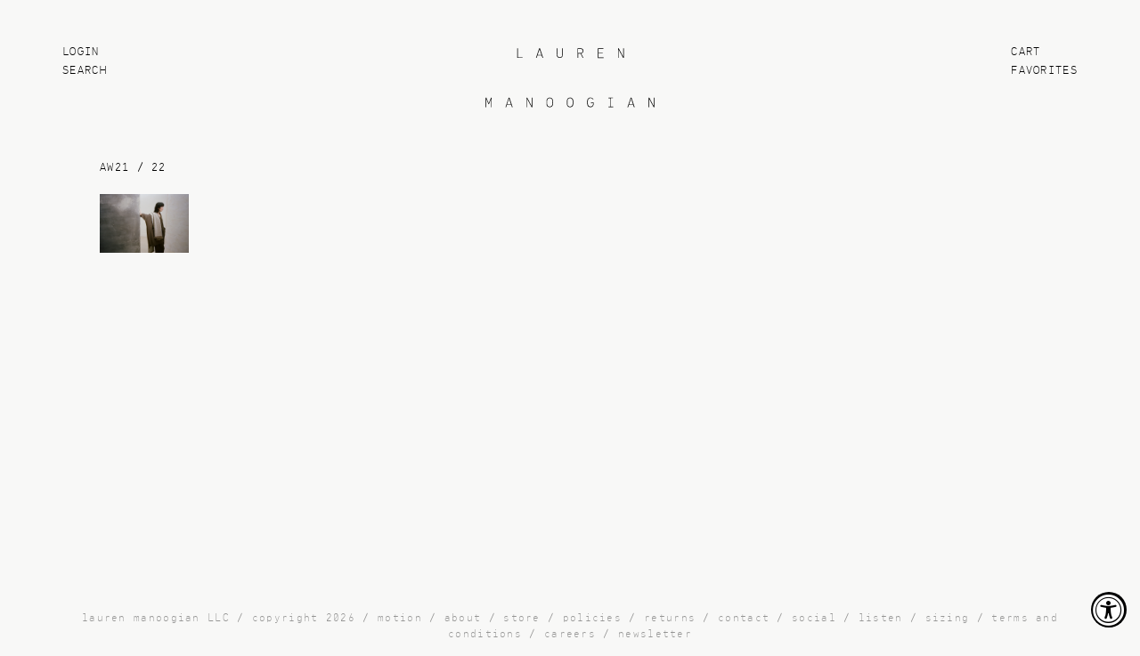

--- FILE ---
content_type: text/html; charset=utf-8
request_url: https://laurenmanoogian.com/blogs/aw21/aw21-22
body_size: 19200
content:
<!doctype html>
<!--[if lt IE 7]> <html class="no-js lt-ie9 lt-ie8 lt-ie7" lang="en"> <![endif]-->
<!--[if IE 7]> <html class="no-js lt-ie9 lt-ie8" lang="en"> <![endif]-->
<!--[if IE 8]> <html class="no-js lt-ie9" lang="en"> <![endif]-->
<!--[if IE 9 ]> <html class="ie9 no-js"> <![endif]-->
<!-- [if (gt IE 9)|!(IE)]><! -->
<html class="no-js">
  <!-- <![endif] -->
  <head>
    
    

    <!-- test -->

    <!-- Basic page needs ================================================== -->
    <meta charset="utf-8">
    <meta http-equiv="X-UA-Compatible" content="IE=edge,chrome=1">

    
      <link rel="shortcut icon" href="//laurenmanoogian.com/cdn/shop/files/LM_FAVICON.png?v=1747271574" type="image/png">
    

    <!-- Title and description ================================================== -->
    <title>
      AW21 / 22
      
      
       &ndash; Lauren Manoogian
    </title>

    

    <!-- Social meta ================================================== -->
    

  <meta property="og:type" content="article">
  <meta property="og:title" content="AW21 / 22">
  <meta property="og:url" content="https://laurenmanoogian.com/blogs/aw21/aw21-22">
  
    <meta property="og:image" content="http://laurenmanoogian.com/cdn/shop/articles/22_8d4097e5-b11c-4fcf-b3af-02568e3af271_grande.jpg?v=1626119462">
    <meta property="og:image:secure_url" content="https://laurenmanoogian.com/cdn/shop/articles/22_8d4097e5-b11c-4fcf-b3af-02568e3af271_grande.jpg?v=1626119462">
  


<meta property="og:site_name" content="Lauren Manoogian">



<meta name="twitter:card" content="summary">




  <meta name="twitter:title" content="AW21 / 22">
  <meta name="twitter:description" content="">
  
    <meta property="twitter:image" content="https://laurenmanoogian.com/cdn/shop/articles/22_8d4097e5-b11c-4fcf-b3af-02568e3af271_grande.jpg?v=1626119462">
  



    <meta name="google-site-verification" content="n52kRHum5bFItPUU40aW2COgHtc1FLp_pODj4-xKMUk">
    <style>
      @import url('https://fonts.googleapis.com/css2?family=PT+Mono&display=swap');
    </style>
    <!-- Helpers ================================================== -->
    <link rel="canonical" href="https://laurenmanoogian.com/blogs/aw21/aw21-22">
    <meta name="viewport" content="width=device-width,initial-scale=1">
    <meta name="theme-color" content="#6699b0">

    <!-- CSS ================================================== -->
    <link href="//laurenmanoogian.com/cdn/shop/t/72/assets/grid.scss.css?v=145022760100565486631679424276" rel="stylesheet" type="text/css" media="all" />
    <link href="//laurenmanoogian.com/cdn/shop/t/72/assets/slick.scss.css?v=146321989383313017571721230490" rel="stylesheet" type="text/css" media="all" />
    <link href="//laurenmanoogian.com/cdn/shop/t/72/assets/app.scss.css?v=95077412892360671251768909199" rel="stylesheet" type="text/css" media="all" />

    

    <link
      rel="stylesheet"
      href="//laurenmanoogian.com/cdn/shop/t/72/assets/component-predictive-search.css?v=1247942684174152561721230489"
      media="print"
      onload="this.media='all'"
    >

    

    <!-- Header hook for plugins ================================================== -->
    <script>window.performance && window.performance.mark && window.performance.mark('shopify.content_for_header.start');</script><meta name="google-site-verification" content="RSndyEBwFscN1MEYzRYHtoV6_2lACognX_yUXW-_vGA">
<meta name="google-site-verification" content="YE8izzWi-iBTTuyWK_7u4sMSDGQ87XwjouQrXLkDoKc">
<meta name="facebook-domain-verification" content="ua0ayvxiaas7urudpbdoksp2dri71d">
<meta id="shopify-digital-wallet" name="shopify-digital-wallet" content="/12460219/digital_wallets/dialog">
<meta name="shopify-checkout-api-token" content="812f5aa3f6531b722b070cc846e8c094">
<meta id="in-context-paypal-metadata" data-shop-id="12460219" data-venmo-supported="false" data-environment="production" data-locale="en_US" data-paypal-v4="true" data-currency="USD">
<link rel="alternate" type="application/atom+xml" title="Feed" href="/blogs/aw21.atom" />
<script async="async" src="/checkouts/internal/preloads.js?locale=en-US"></script>
<link rel="preconnect" href="https://shop.app" crossorigin="anonymous">
<script async="async" src="https://shop.app/checkouts/internal/preloads.js?locale=en-US&shop_id=12460219" crossorigin="anonymous"></script>
<script id="apple-pay-shop-capabilities" type="application/json">{"shopId":12460219,"countryCode":"US","currencyCode":"USD","merchantCapabilities":["supports3DS"],"merchantId":"gid:\/\/shopify\/Shop\/12460219","merchantName":"Lauren Manoogian","requiredBillingContactFields":["postalAddress","email","phone"],"requiredShippingContactFields":["postalAddress","email","phone"],"shippingType":"shipping","supportedNetworks":["visa","masterCard","amex","discover","elo","jcb"],"total":{"type":"pending","label":"Lauren Manoogian","amount":"1.00"},"shopifyPaymentsEnabled":true,"supportsSubscriptions":true}</script>
<script id="shopify-features" type="application/json">{"accessToken":"812f5aa3f6531b722b070cc846e8c094","betas":["rich-media-storefront-analytics"],"domain":"laurenmanoogian.com","predictiveSearch":true,"shopId":12460219,"locale":"en"}</script>
<script>var Shopify = Shopify || {};
Shopify.shop = "laurenmanoogian-2.myshopify.com";
Shopify.locale = "en";
Shopify.currency = {"active":"USD","rate":"1.0"};
Shopify.country = "US";
Shopify.theme = {"name":"Lauren Manoogian - Main ","id":132554162342,"schema_name":null,"schema_version":null,"theme_store_id":null,"role":"main"};
Shopify.theme.handle = "null";
Shopify.theme.style = {"id":null,"handle":null};
Shopify.cdnHost = "laurenmanoogian.com/cdn";
Shopify.routes = Shopify.routes || {};
Shopify.routes.root = "/";</script>
<script type="module">!function(o){(o.Shopify=o.Shopify||{}).modules=!0}(window);</script>
<script>!function(o){function n(){var o=[];function n(){o.push(Array.prototype.slice.apply(arguments))}return n.q=o,n}var t=o.Shopify=o.Shopify||{};t.loadFeatures=n(),t.autoloadFeatures=n()}(window);</script>
<script>
  window.ShopifyPay = window.ShopifyPay || {};
  window.ShopifyPay.apiHost = "shop.app\/pay";
  window.ShopifyPay.redirectState = null;
</script>
<script id="shop-js-analytics" type="application/json">{"pageType":"article"}</script>
<script defer="defer" async type="module" src="//laurenmanoogian.com/cdn/shopifycloud/shop-js/modules/v2/client.init-shop-cart-sync_BT-GjEfc.en.esm.js"></script>
<script defer="defer" async type="module" src="//laurenmanoogian.com/cdn/shopifycloud/shop-js/modules/v2/chunk.common_D58fp_Oc.esm.js"></script>
<script defer="defer" async type="module" src="//laurenmanoogian.com/cdn/shopifycloud/shop-js/modules/v2/chunk.modal_xMitdFEc.esm.js"></script>
<script type="module">
  await import("//laurenmanoogian.com/cdn/shopifycloud/shop-js/modules/v2/client.init-shop-cart-sync_BT-GjEfc.en.esm.js");
await import("//laurenmanoogian.com/cdn/shopifycloud/shop-js/modules/v2/chunk.common_D58fp_Oc.esm.js");
await import("//laurenmanoogian.com/cdn/shopifycloud/shop-js/modules/v2/chunk.modal_xMitdFEc.esm.js");

  window.Shopify.SignInWithShop?.initShopCartSync?.({"fedCMEnabled":true,"windoidEnabled":true});

</script>
<script>
  window.Shopify = window.Shopify || {};
  if (!window.Shopify.featureAssets) window.Shopify.featureAssets = {};
  window.Shopify.featureAssets['shop-js'] = {"shop-cart-sync":["modules/v2/client.shop-cart-sync_DZOKe7Ll.en.esm.js","modules/v2/chunk.common_D58fp_Oc.esm.js","modules/v2/chunk.modal_xMitdFEc.esm.js"],"init-fed-cm":["modules/v2/client.init-fed-cm_B6oLuCjv.en.esm.js","modules/v2/chunk.common_D58fp_Oc.esm.js","modules/v2/chunk.modal_xMitdFEc.esm.js"],"shop-cash-offers":["modules/v2/client.shop-cash-offers_D2sdYoxE.en.esm.js","modules/v2/chunk.common_D58fp_Oc.esm.js","modules/v2/chunk.modal_xMitdFEc.esm.js"],"shop-login-button":["modules/v2/client.shop-login-button_QeVjl5Y3.en.esm.js","modules/v2/chunk.common_D58fp_Oc.esm.js","modules/v2/chunk.modal_xMitdFEc.esm.js"],"pay-button":["modules/v2/client.pay-button_DXTOsIq6.en.esm.js","modules/v2/chunk.common_D58fp_Oc.esm.js","modules/v2/chunk.modal_xMitdFEc.esm.js"],"shop-button":["modules/v2/client.shop-button_DQZHx9pm.en.esm.js","modules/v2/chunk.common_D58fp_Oc.esm.js","modules/v2/chunk.modal_xMitdFEc.esm.js"],"avatar":["modules/v2/client.avatar_BTnouDA3.en.esm.js"],"init-windoid":["modules/v2/client.init-windoid_CR1B-cfM.en.esm.js","modules/v2/chunk.common_D58fp_Oc.esm.js","modules/v2/chunk.modal_xMitdFEc.esm.js"],"init-shop-for-new-customer-accounts":["modules/v2/client.init-shop-for-new-customer-accounts_C_vY_xzh.en.esm.js","modules/v2/client.shop-login-button_QeVjl5Y3.en.esm.js","modules/v2/chunk.common_D58fp_Oc.esm.js","modules/v2/chunk.modal_xMitdFEc.esm.js"],"init-shop-email-lookup-coordinator":["modules/v2/client.init-shop-email-lookup-coordinator_BI7n9ZSv.en.esm.js","modules/v2/chunk.common_D58fp_Oc.esm.js","modules/v2/chunk.modal_xMitdFEc.esm.js"],"init-shop-cart-sync":["modules/v2/client.init-shop-cart-sync_BT-GjEfc.en.esm.js","modules/v2/chunk.common_D58fp_Oc.esm.js","modules/v2/chunk.modal_xMitdFEc.esm.js"],"shop-toast-manager":["modules/v2/client.shop-toast-manager_DiYdP3xc.en.esm.js","modules/v2/chunk.common_D58fp_Oc.esm.js","modules/v2/chunk.modal_xMitdFEc.esm.js"],"init-customer-accounts":["modules/v2/client.init-customer-accounts_D9ZNqS-Q.en.esm.js","modules/v2/client.shop-login-button_QeVjl5Y3.en.esm.js","modules/v2/chunk.common_D58fp_Oc.esm.js","modules/v2/chunk.modal_xMitdFEc.esm.js"],"init-customer-accounts-sign-up":["modules/v2/client.init-customer-accounts-sign-up_iGw4briv.en.esm.js","modules/v2/client.shop-login-button_QeVjl5Y3.en.esm.js","modules/v2/chunk.common_D58fp_Oc.esm.js","modules/v2/chunk.modal_xMitdFEc.esm.js"],"shop-follow-button":["modules/v2/client.shop-follow-button_CqMgW2wH.en.esm.js","modules/v2/chunk.common_D58fp_Oc.esm.js","modules/v2/chunk.modal_xMitdFEc.esm.js"],"checkout-modal":["modules/v2/client.checkout-modal_xHeaAweL.en.esm.js","modules/v2/chunk.common_D58fp_Oc.esm.js","modules/v2/chunk.modal_xMitdFEc.esm.js"],"shop-login":["modules/v2/client.shop-login_D91U-Q7h.en.esm.js","modules/v2/chunk.common_D58fp_Oc.esm.js","modules/v2/chunk.modal_xMitdFEc.esm.js"],"lead-capture":["modules/v2/client.lead-capture_BJmE1dJe.en.esm.js","modules/v2/chunk.common_D58fp_Oc.esm.js","modules/v2/chunk.modal_xMitdFEc.esm.js"],"payment-terms":["modules/v2/client.payment-terms_Ci9AEqFq.en.esm.js","modules/v2/chunk.common_D58fp_Oc.esm.js","modules/v2/chunk.modal_xMitdFEc.esm.js"]};
</script>
<script>(function() {
  var isLoaded = false;
  function asyncLoad() {
    if (isLoaded) return;
    isLoaded = true;
    var urls = ["https:\/\/hello.zonos.com\/shop-duty-tax\/hello.js?1604527698480\u0026shop=laurenmanoogian-2.myshopify.com","https:\/\/accessibly.onthemapmarketing.com\/public\/widget\/run.js?shop=laurenmanoogian-2.myshopify.com","https:\/\/static.returngo.ai\/master.returngo.ai\/returngo.min.js?shop=laurenmanoogian-2.myshopify.com","https:\/\/static.shareasale.com\/json\/shopify\/shareasale-tracking.js?sasmid=151831\u0026ssmtid=19038\u0026shop=laurenmanoogian-2.myshopify.com"];
    for (var i = 0; i < urls.length; i++) {
      var s = document.createElement('script');
      s.type = 'text/javascript';
      s.async = true;
      s.src = urls[i];
      var x = document.getElementsByTagName('script')[0];
      x.parentNode.insertBefore(s, x);
    }
  };
  if(window.attachEvent) {
    window.attachEvent('onload', asyncLoad);
  } else {
    window.addEventListener('load', asyncLoad, false);
  }
})();</script>
<script id="__st">var __st={"a":12460219,"offset":-18000,"reqid":"f03e4192-db66-4a4e-84ca-04686659f7d6-1769086179","pageurl":"laurenmanoogian.com\/blogs\/aw21\/aw21-22","s":"articles-562748981414","u":"05d252ceffb9","p":"article","rtyp":"article","rid":562748981414};</script>
<script>window.ShopifyPaypalV4VisibilityTracking = true;</script>
<script id="captcha-bootstrap">!function(){'use strict';const t='contact',e='account',n='new_comment',o=[[t,t],['blogs',n],['comments',n],[t,'customer']],c=[[e,'customer_login'],[e,'guest_login'],[e,'recover_customer_password'],[e,'create_customer']],r=t=>t.map((([t,e])=>`form[action*='/${t}']:not([data-nocaptcha='true']) input[name='form_type'][value='${e}']`)).join(','),a=t=>()=>t?[...document.querySelectorAll(t)].map((t=>t.form)):[];function s(){const t=[...o],e=r(t);return a(e)}const i='password',u='form_key',d=['recaptcha-v3-token','g-recaptcha-response','h-captcha-response',i],f=()=>{try{return window.sessionStorage}catch{return}},m='__shopify_v',_=t=>t.elements[u];function p(t,e,n=!1){try{const o=window.sessionStorage,c=JSON.parse(o.getItem(e)),{data:r}=function(t){const{data:e,action:n}=t;return t[m]||n?{data:e,action:n}:{data:t,action:n}}(c);for(const[e,n]of Object.entries(r))t.elements[e]&&(t.elements[e].value=n);n&&o.removeItem(e)}catch(o){console.error('form repopulation failed',{error:o})}}const l='form_type',E='cptcha';function T(t){t.dataset[E]=!0}const w=window,h=w.document,L='Shopify',v='ce_forms',y='captcha';let A=!1;((t,e)=>{const n=(g='f06e6c50-85a8-45c8-87d0-21a2b65856fe',I='https://cdn.shopify.com/shopifycloud/storefront-forms-hcaptcha/ce_storefront_forms_captcha_hcaptcha.v1.5.2.iife.js',D={infoText:'Protected by hCaptcha',privacyText:'Privacy',termsText:'Terms'},(t,e,n)=>{const o=w[L][v],c=o.bindForm;if(c)return c(t,g,e,D).then(n);var r;o.q.push([[t,g,e,D],n]),r=I,A||(h.body.append(Object.assign(h.createElement('script'),{id:'captcha-provider',async:!0,src:r})),A=!0)});var g,I,D;w[L]=w[L]||{},w[L][v]=w[L][v]||{},w[L][v].q=[],w[L][y]=w[L][y]||{},w[L][y].protect=function(t,e){n(t,void 0,e),T(t)},Object.freeze(w[L][y]),function(t,e,n,w,h,L){const[v,y,A,g]=function(t,e,n){const i=e?o:[],u=t?c:[],d=[...i,...u],f=r(d),m=r(i),_=r(d.filter((([t,e])=>n.includes(e))));return[a(f),a(m),a(_),s()]}(w,h,L),I=t=>{const e=t.target;return e instanceof HTMLFormElement?e:e&&e.form},D=t=>v().includes(t);t.addEventListener('submit',(t=>{const e=I(t);if(!e)return;const n=D(e)&&!e.dataset.hcaptchaBound&&!e.dataset.recaptchaBound,o=_(e),c=g().includes(e)&&(!o||!o.value);(n||c)&&t.preventDefault(),c&&!n&&(function(t){try{if(!f())return;!function(t){const e=f();if(!e)return;const n=_(t);if(!n)return;const o=n.value;o&&e.removeItem(o)}(t);const e=Array.from(Array(32),(()=>Math.random().toString(36)[2])).join('');!function(t,e){_(t)||t.append(Object.assign(document.createElement('input'),{type:'hidden',name:u})),t.elements[u].value=e}(t,e),function(t,e){const n=f();if(!n)return;const o=[...t.querySelectorAll(`input[type='${i}']`)].map((({name:t})=>t)),c=[...d,...o],r={};for(const[a,s]of new FormData(t).entries())c.includes(a)||(r[a]=s);n.setItem(e,JSON.stringify({[m]:1,action:t.action,data:r}))}(t,e)}catch(e){console.error('failed to persist form',e)}}(e),e.submit())}));const S=(t,e)=>{t&&!t.dataset[E]&&(n(t,e.some((e=>e===t))),T(t))};for(const o of['focusin','change'])t.addEventListener(o,(t=>{const e=I(t);D(e)&&S(e,y())}));const B=e.get('form_key'),M=e.get(l),P=B&&M;t.addEventListener('DOMContentLoaded',(()=>{const t=y();if(P)for(const e of t)e.elements[l].value===M&&p(e,B);[...new Set([...A(),...v().filter((t=>'true'===t.dataset.shopifyCaptcha))])].forEach((e=>S(e,t)))}))}(h,new URLSearchParams(w.location.search),n,t,e,['guest_login'])})(!0,!0)}();</script>
<script integrity="sha256-4kQ18oKyAcykRKYeNunJcIwy7WH5gtpwJnB7kiuLZ1E=" data-source-attribution="shopify.loadfeatures" defer="defer" src="//laurenmanoogian.com/cdn/shopifycloud/storefront/assets/storefront/load_feature-a0a9edcb.js" crossorigin="anonymous"></script>
<script crossorigin="anonymous" defer="defer" src="//laurenmanoogian.com/cdn/shopifycloud/storefront/assets/shopify_pay/storefront-65b4c6d7.js?v=20250812"></script>
<script data-source-attribution="shopify.dynamic_checkout.dynamic.init">var Shopify=Shopify||{};Shopify.PaymentButton=Shopify.PaymentButton||{isStorefrontPortableWallets:!0,init:function(){window.Shopify.PaymentButton.init=function(){};var t=document.createElement("script");t.src="https://laurenmanoogian.com/cdn/shopifycloud/portable-wallets/latest/portable-wallets.en.js",t.type="module",document.head.appendChild(t)}};
</script>
<script data-source-attribution="shopify.dynamic_checkout.buyer_consent">
  function portableWalletsHideBuyerConsent(e){var t=document.getElementById("shopify-buyer-consent"),n=document.getElementById("shopify-subscription-policy-button");t&&n&&(t.classList.add("hidden"),t.setAttribute("aria-hidden","true"),n.removeEventListener("click",e))}function portableWalletsShowBuyerConsent(e){var t=document.getElementById("shopify-buyer-consent"),n=document.getElementById("shopify-subscription-policy-button");t&&n&&(t.classList.remove("hidden"),t.removeAttribute("aria-hidden"),n.addEventListener("click",e))}window.Shopify?.PaymentButton&&(window.Shopify.PaymentButton.hideBuyerConsent=portableWalletsHideBuyerConsent,window.Shopify.PaymentButton.showBuyerConsent=portableWalletsShowBuyerConsent);
</script>
<script data-source-attribution="shopify.dynamic_checkout.cart.bootstrap">document.addEventListener("DOMContentLoaded",(function(){function t(){return document.querySelector("shopify-accelerated-checkout-cart, shopify-accelerated-checkout")}if(t())Shopify.PaymentButton.init();else{new MutationObserver((function(e,n){t()&&(Shopify.PaymentButton.init(),n.disconnect())})).observe(document.body,{childList:!0,subtree:!0})}}));
</script>
<link id="shopify-accelerated-checkout-styles" rel="stylesheet" media="screen" href="https://laurenmanoogian.com/cdn/shopifycloud/portable-wallets/latest/accelerated-checkout-backwards-compat.css" crossorigin="anonymous">
<style id="shopify-accelerated-checkout-cart">
        #shopify-buyer-consent {
  margin-top: 1em;
  display: inline-block;
  width: 100%;
}

#shopify-buyer-consent.hidden {
  display: none;
}

#shopify-subscription-policy-button {
  background: none;
  border: none;
  padding: 0;
  text-decoration: underline;
  font-size: inherit;
  cursor: pointer;
}

#shopify-subscription-policy-button::before {
  box-shadow: none;
}

      </style>

<script>window.performance && window.performance.mark && window.performance.mark('shopify.content_for_header.end');</script>

    

<!--[if lt IE 9]>
<script src="//cdnjs.cloudflare.com/ajax/libs/html5shiv/3.7.2/html5shiv.min.js" type="text/javascript"></script>
<script src="//laurenmanoogian.com/cdn/shop/t/72/assets/respond.min.js?v=52248677837542619231679424265" type="text/javascript"></script>
<link href="//laurenmanoogian.com/cdn/shop/t/72/assets/respond-proxy.html" id="respond-proxy" rel="respond-proxy" />
<link href="//laurenmanoogian.com/search?q=15f75ab0a34c8fc70c1ab276fc153c91" id="respond-redirect" rel="respond-redirect" />
<script src="//laurenmanoogian.com/search?q=15f75ab0a34c8fc70c1ab276fc153c91" type="text/javascript"></script>
<![endif]-->


    <script src="//ajax.googleapis.com/ajax/libs/jquery/1.11.0/jquery.min.js" type="text/javascript"></script>
    

    <script src="//laurenmanoogian.com/cdn/shopifycloud/storefront/assets/themes_support/api.jquery-7ab1a3a4.js" type="text/javascript"></script>
    <script src="//laurenmanoogian.com/cdn/shop/t/72/assets/fastclick.min.js?v=29723458539410922371679424267" type="text/javascript"></script>
    <script src="//laurenmanoogian.com/cdn/shop/t/72/assets/plugins.js?v=3225178959322473231679424272" type="text/javascript"></script>
    <script src="//laurenmanoogian.com/cdn/shop/t/72/assets/lemonade.js?v=74604227740036061631721230503" type="text/javascript"></script>
    <!-- { { 'sticky-kit.js' | asset_url | script_tag }} -->
    <script src="http://leafo.net/sticky-kit/src/jquery.sticky-kit.js" type="text/javascript"></script>
    <script src="//laurenmanoogian.com/cdn/shop/t/72/assets/custom.js?v=153301660410164310881747414489" type="text/javascript"></script>
    <meta name="viewport" content="width=device-width, initial-scale=1.0, maximum-scale=1.0, user-scalable=no">
  <!-- BEGIN app block: shopify://apps/crazy-egg/blocks/app-embed/7ea73823-6ad9-4252-a63e-088397d54aed -->
  <script async src="https://script.crazyegg.com/pages/scripts/0116/2509.js"></script>



<!-- END app block --><!-- BEGIN app block: shopify://apps/klaviyo-email-marketing-sms/blocks/klaviyo-onsite-embed/2632fe16-c075-4321-a88b-50b567f42507 -->












  <script async src="https://static.klaviyo.com/onsite/js/HYDZej/klaviyo.js?company_id=HYDZej"></script>
  <script>!function(){if(!window.klaviyo){window._klOnsite=window._klOnsite||[];try{window.klaviyo=new Proxy({},{get:function(n,i){return"push"===i?function(){var n;(n=window._klOnsite).push.apply(n,arguments)}:function(){for(var n=arguments.length,o=new Array(n),w=0;w<n;w++)o[w]=arguments[w];var t="function"==typeof o[o.length-1]?o.pop():void 0,e=new Promise((function(n){window._klOnsite.push([i].concat(o,[function(i){t&&t(i),n(i)}]))}));return e}}})}catch(n){window.klaviyo=window.klaviyo||[],window.klaviyo.push=function(){var n;(n=window._klOnsite).push.apply(n,arguments)}}}}();</script>

  




  <script>
    window.klaviyoReviewsProductDesignMode = false
  </script>







<!-- END app block --><link href="https://monorail-edge.shopifysvc.com" rel="dns-prefetch">
<script>(function(){if ("sendBeacon" in navigator && "performance" in window) {try {var session_token_from_headers = performance.getEntriesByType('navigation')[0].serverTiming.find(x => x.name == '_s').description;} catch {var session_token_from_headers = undefined;}var session_cookie_matches = document.cookie.match(/_shopify_s=([^;]*)/);var session_token_from_cookie = session_cookie_matches && session_cookie_matches.length === 2 ? session_cookie_matches[1] : "";var session_token = session_token_from_headers || session_token_from_cookie || "";function handle_abandonment_event(e) {var entries = performance.getEntries().filter(function(entry) {return /monorail-edge.shopifysvc.com/.test(entry.name);});if (!window.abandonment_tracked && entries.length === 0) {window.abandonment_tracked = true;var currentMs = Date.now();var navigation_start = performance.timing.navigationStart;var payload = {shop_id: 12460219,url: window.location.href,navigation_start,duration: currentMs - navigation_start,session_token,page_type: "article"};window.navigator.sendBeacon("https://monorail-edge.shopifysvc.com/v1/produce", JSON.stringify({schema_id: "online_store_buyer_site_abandonment/1.1",payload: payload,metadata: {event_created_at_ms: currentMs,event_sent_at_ms: currentMs}}));}}window.addEventListener('pagehide', handle_abandonment_event);}}());</script>
<script id="web-pixels-manager-setup">(function e(e,d,r,n,o){if(void 0===o&&(o={}),!Boolean(null===(a=null===(i=window.Shopify)||void 0===i?void 0:i.analytics)||void 0===a?void 0:a.replayQueue)){var i,a;window.Shopify=window.Shopify||{};var t=window.Shopify;t.analytics=t.analytics||{};var s=t.analytics;s.replayQueue=[],s.publish=function(e,d,r){return s.replayQueue.push([e,d,r]),!0};try{self.performance.mark("wpm:start")}catch(e){}var l=function(){var e={modern:/Edge?\/(1{2}[4-9]|1[2-9]\d|[2-9]\d{2}|\d{4,})\.\d+(\.\d+|)|Firefox\/(1{2}[4-9]|1[2-9]\d|[2-9]\d{2}|\d{4,})\.\d+(\.\d+|)|Chrom(ium|e)\/(9{2}|\d{3,})\.\d+(\.\d+|)|(Maci|X1{2}).+ Version\/(15\.\d+|(1[6-9]|[2-9]\d|\d{3,})\.\d+)([,.]\d+|)( \(\w+\)|)( Mobile\/\w+|) Safari\/|Chrome.+OPR\/(9{2}|\d{3,})\.\d+\.\d+|(CPU[ +]OS|iPhone[ +]OS|CPU[ +]iPhone|CPU IPhone OS|CPU iPad OS)[ +]+(15[._]\d+|(1[6-9]|[2-9]\d|\d{3,})[._]\d+)([._]\d+|)|Android:?[ /-](13[3-9]|1[4-9]\d|[2-9]\d{2}|\d{4,})(\.\d+|)(\.\d+|)|Android.+Firefox\/(13[5-9]|1[4-9]\d|[2-9]\d{2}|\d{4,})\.\d+(\.\d+|)|Android.+Chrom(ium|e)\/(13[3-9]|1[4-9]\d|[2-9]\d{2}|\d{4,})\.\d+(\.\d+|)|SamsungBrowser\/([2-9]\d|\d{3,})\.\d+/,legacy:/Edge?\/(1[6-9]|[2-9]\d|\d{3,})\.\d+(\.\d+|)|Firefox\/(5[4-9]|[6-9]\d|\d{3,})\.\d+(\.\d+|)|Chrom(ium|e)\/(5[1-9]|[6-9]\d|\d{3,})\.\d+(\.\d+|)([\d.]+$|.*Safari\/(?![\d.]+ Edge\/[\d.]+$))|(Maci|X1{2}).+ Version\/(10\.\d+|(1[1-9]|[2-9]\d|\d{3,})\.\d+)([,.]\d+|)( \(\w+\)|)( Mobile\/\w+|) Safari\/|Chrome.+OPR\/(3[89]|[4-9]\d|\d{3,})\.\d+\.\d+|(CPU[ +]OS|iPhone[ +]OS|CPU[ +]iPhone|CPU IPhone OS|CPU iPad OS)[ +]+(10[._]\d+|(1[1-9]|[2-9]\d|\d{3,})[._]\d+)([._]\d+|)|Android:?[ /-](13[3-9]|1[4-9]\d|[2-9]\d{2}|\d{4,})(\.\d+|)(\.\d+|)|Mobile Safari.+OPR\/([89]\d|\d{3,})\.\d+\.\d+|Android.+Firefox\/(13[5-9]|1[4-9]\d|[2-9]\d{2}|\d{4,})\.\d+(\.\d+|)|Android.+Chrom(ium|e)\/(13[3-9]|1[4-9]\d|[2-9]\d{2}|\d{4,})\.\d+(\.\d+|)|Android.+(UC? ?Browser|UCWEB|U3)[ /]?(15\.([5-9]|\d{2,})|(1[6-9]|[2-9]\d|\d{3,})\.\d+)\.\d+|SamsungBrowser\/(5\.\d+|([6-9]|\d{2,})\.\d+)|Android.+MQ{2}Browser\/(14(\.(9|\d{2,})|)|(1[5-9]|[2-9]\d|\d{3,})(\.\d+|))(\.\d+|)|K[Aa][Ii]OS\/(3\.\d+|([4-9]|\d{2,})\.\d+)(\.\d+|)/},d=e.modern,r=e.legacy,n=navigator.userAgent;return n.match(d)?"modern":n.match(r)?"legacy":"unknown"}(),u="modern"===l?"modern":"legacy",c=(null!=n?n:{modern:"",legacy:""})[u],f=function(e){return[e.baseUrl,"/wpm","/b",e.hashVersion,"modern"===e.buildTarget?"m":"l",".js"].join("")}({baseUrl:d,hashVersion:r,buildTarget:u}),m=function(e){var d=e.version,r=e.bundleTarget,n=e.surface,o=e.pageUrl,i=e.monorailEndpoint;return{emit:function(e){var a=e.status,t=e.errorMsg,s=(new Date).getTime(),l=JSON.stringify({metadata:{event_sent_at_ms:s},events:[{schema_id:"web_pixels_manager_load/3.1",payload:{version:d,bundle_target:r,page_url:o,status:a,surface:n,error_msg:t},metadata:{event_created_at_ms:s}}]});if(!i)return console&&console.warn&&console.warn("[Web Pixels Manager] No Monorail endpoint provided, skipping logging."),!1;try{return self.navigator.sendBeacon.bind(self.navigator)(i,l)}catch(e){}var u=new XMLHttpRequest;try{return u.open("POST",i,!0),u.setRequestHeader("Content-Type","text/plain"),u.send(l),!0}catch(e){return console&&console.warn&&console.warn("[Web Pixels Manager] Got an unhandled error while logging to Monorail."),!1}}}}({version:r,bundleTarget:l,surface:e.surface,pageUrl:self.location.href,monorailEndpoint:e.monorailEndpoint});try{o.browserTarget=l,function(e){var d=e.src,r=e.async,n=void 0===r||r,o=e.onload,i=e.onerror,a=e.sri,t=e.scriptDataAttributes,s=void 0===t?{}:t,l=document.createElement("script"),u=document.querySelector("head"),c=document.querySelector("body");if(l.async=n,l.src=d,a&&(l.integrity=a,l.crossOrigin="anonymous"),s)for(var f in s)if(Object.prototype.hasOwnProperty.call(s,f))try{l.dataset[f]=s[f]}catch(e){}if(o&&l.addEventListener("load",o),i&&l.addEventListener("error",i),u)u.appendChild(l);else{if(!c)throw new Error("Did not find a head or body element to append the script");c.appendChild(l)}}({src:f,async:!0,onload:function(){if(!function(){var e,d;return Boolean(null===(d=null===(e=window.Shopify)||void 0===e?void 0:e.analytics)||void 0===d?void 0:d.initialized)}()){var d=window.webPixelsManager.init(e)||void 0;if(d){var r=window.Shopify.analytics;r.replayQueue.forEach((function(e){var r=e[0],n=e[1],o=e[2];d.publishCustomEvent(r,n,o)})),r.replayQueue=[],r.publish=d.publishCustomEvent,r.visitor=d.visitor,r.initialized=!0}}},onerror:function(){return m.emit({status:"failed",errorMsg:"".concat(f," has failed to load")})},sri:function(e){var d=/^sha384-[A-Za-z0-9+/=]+$/;return"string"==typeof e&&d.test(e)}(c)?c:"",scriptDataAttributes:o}),m.emit({status:"loading"})}catch(e){m.emit({status:"failed",errorMsg:(null==e?void 0:e.message)||"Unknown error"})}}})({shopId: 12460219,storefrontBaseUrl: "https://laurenmanoogian.com",extensionsBaseUrl: "https://extensions.shopifycdn.com/cdn/shopifycloud/web-pixels-manager",monorailEndpoint: "https://monorail-edge.shopifysvc.com/unstable/produce_batch",surface: "storefront-renderer",enabledBetaFlags: ["2dca8a86"],webPixelsConfigList: [{"id":"2808774822","configuration":"{\"accountID\":\"HYDZej\",\"webPixelConfig\":\"eyJlbmFibGVBZGRlZFRvQ2FydEV2ZW50cyI6IHRydWV9\"}","eventPayloadVersion":"v1","runtimeContext":"STRICT","scriptVersion":"524f6c1ee37bacdca7657a665bdca589","type":"APP","apiClientId":123074,"privacyPurposes":["ANALYTICS","MARKETING"],"dataSharingAdjustments":{"protectedCustomerApprovalScopes":["read_customer_address","read_customer_email","read_customer_name","read_customer_personal_data","read_customer_phone"]}},{"id":"1271005350","configuration":"{\"masterTagID\":\"19038\",\"merchantID\":\"151831\",\"appPath\":\"https:\/\/daedalus.shareasale.com\",\"storeID\":\"NaN\",\"xTypeMode\":\"NaN\",\"xTypeValue\":\"NaN\",\"channelDedup\":\"NaN\"}","eventPayloadVersion":"v1","runtimeContext":"STRICT","scriptVersion":"f300cca684872f2df140f714437af558","type":"APP","apiClientId":4929191,"privacyPurposes":["ANALYTICS","MARKETING"],"dataSharingAdjustments":{"protectedCustomerApprovalScopes":["read_customer_personal_data"]}},{"id":"657784998","configuration":"{\"config\":\"{\\\"google_tag_ids\\\":[\\\"G-VVZPE0ZQ8L\\\",\\\"GT-KVH28WL\\\"],\\\"target_country\\\":\\\"US\\\",\\\"gtag_events\\\":[{\\\"type\\\":\\\"begin_checkout\\\",\\\"action_label\\\":[\\\"G-VVZPE0ZQ8L\\\",\\\"AW-811765555\\\/TtgyCIr5w6AbELOeioMD\\\"]},{\\\"type\\\":\\\"search\\\",\\\"action_label\\\":[\\\"G-VVZPE0ZQ8L\\\",\\\"AW-811765555\\\/7GDACJb5w6AbELOeioMD\\\"]},{\\\"type\\\":\\\"view_item\\\",\\\"action_label\\\":[\\\"G-VVZPE0ZQ8L\\\",\\\"AW-811765555\\\/yXNuCJP5w6AbELOeioMD\\\",\\\"MC-YV2GXPLQYL\\\"]},{\\\"type\\\":\\\"purchase\\\",\\\"action_label\\\":[\\\"G-VVZPE0ZQ8L\\\",\\\"AW-811765555\\\/snD9CI_4w6AbELOeioMD\\\",\\\"MC-YV2GXPLQYL\\\"]},{\\\"type\\\":\\\"page_view\\\",\\\"action_label\\\":[\\\"G-VVZPE0ZQ8L\\\",\\\"AW-811765555\\\/DdEiCJD5w6AbELOeioMD\\\",\\\"MC-YV2GXPLQYL\\\"]},{\\\"type\\\":\\\"add_payment_info\\\",\\\"action_label\\\":[\\\"G-VVZPE0ZQ8L\\\",\\\"AW-811765555\\\/keyTCJn5w6AbELOeioMD\\\"]},{\\\"type\\\":\\\"add_to_cart\\\",\\\"action_label\\\":[\\\"G-VVZPE0ZQ8L\\\",\\\"AW-811765555\\\/qYaHCI35w6AbELOeioMD\\\"]}],\\\"enable_monitoring_mode\\\":false}\"}","eventPayloadVersion":"v1","runtimeContext":"OPEN","scriptVersion":"b2a88bafab3e21179ed38636efcd8a93","type":"APP","apiClientId":1780363,"privacyPurposes":[],"dataSharingAdjustments":{"protectedCustomerApprovalScopes":["read_customer_address","read_customer_email","read_customer_name","read_customer_personal_data","read_customer_phone"]}},{"id":"178552998","configuration":"{\"pixel_id\":\"364978909868660\",\"pixel_type\":\"facebook_pixel\",\"metaapp_system_user_token\":\"-\"}","eventPayloadVersion":"v1","runtimeContext":"OPEN","scriptVersion":"ca16bc87fe92b6042fbaa3acc2fbdaa6","type":"APP","apiClientId":2329312,"privacyPurposes":["ANALYTICS","MARKETING","SALE_OF_DATA"],"dataSharingAdjustments":{"protectedCustomerApprovalScopes":["read_customer_address","read_customer_email","read_customer_name","read_customer_personal_data","read_customer_phone"]}},{"id":"shopify-app-pixel","configuration":"{}","eventPayloadVersion":"v1","runtimeContext":"STRICT","scriptVersion":"0450","apiClientId":"shopify-pixel","type":"APP","privacyPurposes":["ANALYTICS","MARKETING"]},{"id":"shopify-custom-pixel","eventPayloadVersion":"v1","runtimeContext":"LAX","scriptVersion":"0450","apiClientId":"shopify-pixel","type":"CUSTOM","privacyPurposes":["ANALYTICS","MARKETING"]}],isMerchantRequest: false,initData: {"shop":{"name":"Lauren Manoogian","paymentSettings":{"currencyCode":"USD"},"myshopifyDomain":"laurenmanoogian-2.myshopify.com","countryCode":"US","storefrontUrl":"https:\/\/laurenmanoogian.com"},"customer":null,"cart":null,"checkout":null,"productVariants":[],"purchasingCompany":null},},"https://laurenmanoogian.com/cdn","fcfee988w5aeb613cpc8e4bc33m6693e112",{"modern":"","legacy":""},{"shopId":"12460219","storefrontBaseUrl":"https:\/\/laurenmanoogian.com","extensionBaseUrl":"https:\/\/extensions.shopifycdn.com\/cdn\/shopifycloud\/web-pixels-manager","surface":"storefront-renderer","enabledBetaFlags":"[\"2dca8a86\"]","isMerchantRequest":"false","hashVersion":"fcfee988w5aeb613cpc8e4bc33m6693e112","publish":"custom","events":"[[\"page_viewed\",{}]]"});</script><script>
  window.ShopifyAnalytics = window.ShopifyAnalytics || {};
  window.ShopifyAnalytics.meta = window.ShopifyAnalytics.meta || {};
  window.ShopifyAnalytics.meta.currency = 'USD';
  var meta = {"page":{"pageType":"article","resourceType":"article","resourceId":562748981414,"requestId":"f03e4192-db66-4a4e-84ca-04686659f7d6-1769086179"}};
  for (var attr in meta) {
    window.ShopifyAnalytics.meta[attr] = meta[attr];
  }
</script>
<script class="analytics">
  (function () {
    var customDocumentWrite = function(content) {
      var jquery = null;

      if (window.jQuery) {
        jquery = window.jQuery;
      } else if (window.Checkout && window.Checkout.$) {
        jquery = window.Checkout.$;
      }

      if (jquery) {
        jquery('body').append(content);
      }
    };

    var hasLoggedConversion = function(token) {
      if (token) {
        return document.cookie.indexOf('loggedConversion=' + token) !== -1;
      }
      return false;
    }

    var setCookieIfConversion = function(token) {
      if (token) {
        var twoMonthsFromNow = new Date(Date.now());
        twoMonthsFromNow.setMonth(twoMonthsFromNow.getMonth() + 2);

        document.cookie = 'loggedConversion=' + token + '; expires=' + twoMonthsFromNow;
      }
    }

    var trekkie = window.ShopifyAnalytics.lib = window.trekkie = window.trekkie || [];
    if (trekkie.integrations) {
      return;
    }
    trekkie.methods = [
      'identify',
      'page',
      'ready',
      'track',
      'trackForm',
      'trackLink'
    ];
    trekkie.factory = function(method) {
      return function() {
        var args = Array.prototype.slice.call(arguments);
        args.unshift(method);
        trekkie.push(args);
        return trekkie;
      };
    };
    for (var i = 0; i < trekkie.methods.length; i++) {
      var key = trekkie.methods[i];
      trekkie[key] = trekkie.factory(key);
    }
    trekkie.load = function(config) {
      trekkie.config = config || {};
      trekkie.config.initialDocumentCookie = document.cookie;
      var first = document.getElementsByTagName('script')[0];
      var script = document.createElement('script');
      script.type = 'text/javascript';
      script.onerror = function(e) {
        var scriptFallback = document.createElement('script');
        scriptFallback.type = 'text/javascript';
        scriptFallback.onerror = function(error) {
                var Monorail = {
      produce: function produce(monorailDomain, schemaId, payload) {
        var currentMs = new Date().getTime();
        var event = {
          schema_id: schemaId,
          payload: payload,
          metadata: {
            event_created_at_ms: currentMs,
            event_sent_at_ms: currentMs
          }
        };
        return Monorail.sendRequest("https://" + monorailDomain + "/v1/produce", JSON.stringify(event));
      },
      sendRequest: function sendRequest(endpointUrl, payload) {
        // Try the sendBeacon API
        if (window && window.navigator && typeof window.navigator.sendBeacon === 'function' && typeof window.Blob === 'function' && !Monorail.isIos12()) {
          var blobData = new window.Blob([payload], {
            type: 'text/plain'
          });

          if (window.navigator.sendBeacon(endpointUrl, blobData)) {
            return true;
          } // sendBeacon was not successful

        } // XHR beacon

        var xhr = new XMLHttpRequest();

        try {
          xhr.open('POST', endpointUrl);
          xhr.setRequestHeader('Content-Type', 'text/plain');
          xhr.send(payload);
        } catch (e) {
          console.log(e);
        }

        return false;
      },
      isIos12: function isIos12() {
        return window.navigator.userAgent.lastIndexOf('iPhone; CPU iPhone OS 12_') !== -1 || window.navigator.userAgent.lastIndexOf('iPad; CPU OS 12_') !== -1;
      }
    };
    Monorail.produce('monorail-edge.shopifysvc.com',
      'trekkie_storefront_load_errors/1.1',
      {shop_id: 12460219,
      theme_id: 132554162342,
      app_name: "storefront",
      context_url: window.location.href,
      source_url: "//laurenmanoogian.com/cdn/s/trekkie.storefront.1bbfab421998800ff09850b62e84b8915387986d.min.js"});

        };
        scriptFallback.async = true;
        scriptFallback.src = '//laurenmanoogian.com/cdn/s/trekkie.storefront.1bbfab421998800ff09850b62e84b8915387986d.min.js';
        first.parentNode.insertBefore(scriptFallback, first);
      };
      script.async = true;
      script.src = '//laurenmanoogian.com/cdn/s/trekkie.storefront.1bbfab421998800ff09850b62e84b8915387986d.min.js';
      first.parentNode.insertBefore(script, first);
    };
    trekkie.load(
      {"Trekkie":{"appName":"storefront","development":false,"defaultAttributes":{"shopId":12460219,"isMerchantRequest":null,"themeId":132554162342,"themeCityHash":"5159458938702437813","contentLanguage":"en","currency":"USD"},"isServerSideCookieWritingEnabled":true,"monorailRegion":"shop_domain","enabledBetaFlags":["65f19447"]},"Session Attribution":{},"S2S":{"facebookCapiEnabled":true,"source":"trekkie-storefront-renderer","apiClientId":580111}}
    );

    var loaded = false;
    trekkie.ready(function() {
      if (loaded) return;
      loaded = true;

      window.ShopifyAnalytics.lib = window.trekkie;

      var originalDocumentWrite = document.write;
      document.write = customDocumentWrite;
      try { window.ShopifyAnalytics.merchantGoogleAnalytics.call(this); } catch(error) {};
      document.write = originalDocumentWrite;

      window.ShopifyAnalytics.lib.page(null,{"pageType":"article","resourceType":"article","resourceId":562748981414,"requestId":"f03e4192-db66-4a4e-84ca-04686659f7d6-1769086179","shopifyEmitted":true});

      var match = window.location.pathname.match(/checkouts\/(.+)\/(thank_you|post_purchase)/)
      var token = match? match[1]: undefined;
      if (!hasLoggedConversion(token)) {
        setCookieIfConversion(token);
        
      }
    });


        var eventsListenerScript = document.createElement('script');
        eventsListenerScript.async = true;
        eventsListenerScript.src = "//laurenmanoogian.com/cdn/shopifycloud/storefront/assets/shop_events_listener-3da45d37.js";
        document.getElementsByTagName('head')[0].appendChild(eventsListenerScript);

})();</script>
  <script>
  if (!window.ga || (window.ga && typeof window.ga !== 'function')) {
    window.ga = function ga() {
      (window.ga.q = window.ga.q || []).push(arguments);
      if (window.Shopify && window.Shopify.analytics && typeof window.Shopify.analytics.publish === 'function') {
        window.Shopify.analytics.publish("ga_stub_called", {}, {sendTo: "google_osp_migration"});
      }
      console.error("Shopify's Google Analytics stub called with:", Array.from(arguments), "\nSee https://help.shopify.com/manual/promoting-marketing/pixels/pixel-migration#google for more information.");
    };
    if (window.Shopify && window.Shopify.analytics && typeof window.Shopify.analytics.publish === 'function') {
      window.Shopify.analytics.publish("ga_stub_initialized", {}, {sendTo: "google_osp_migration"});
    }
  }
</script>
<script
  defer
  src="https://laurenmanoogian.com/cdn/shopifycloud/perf-kit/shopify-perf-kit-3.0.4.min.js"
  data-application="storefront-renderer"
  data-shop-id="12460219"
  data-render-region="gcp-us-central1"
  data-page-type="article"
  data-theme-instance-id="132554162342"
  data-theme-name=""
  data-theme-version=""
  data-monorail-region="shop_domain"
  data-resource-timing-sampling-rate="10"
  data-shs="true"
  data-shs-beacon="true"
  data-shs-export-with-fetch="true"
  data-shs-logs-sample-rate="1"
  data-shs-beacon-endpoint="https://laurenmanoogian.com/api/collect"
></script>
</head>

  <body
    id="aw21-22"
    class="template-article aw21-22 "
  >
    

    <div id="MobileMenu" aria-hidden="true">
      <div class="menu-header">
        <a href="/collections/shop">SHOP</a>
        <div class="icon icon-close close-x">
          <div></div>
          <div></div>
        </div>
      </div>
      <script src="//laurenmanoogian.com/cdn/shop/t/72/assets/predictive-search.js?v=183287139636524272101679424265" defer="defer"></script>
<details-modal class="header__search">
  <details>
    <summary class="header__icon header__icon--search header__icon--summary link focus-inset modal__toggle" aria-haspopup="dialog" aria-label="Search">
      <span>
        SEARCH
      </span>
    </summary>
    <div class="search-modal modal__content gradient" role="dialog" aria-modal="true" aria-label="Search">
      <div class="modal-overlay"></div>
      <div class="search-modal__content search-modal__content-bottom" tabindex="-1">
        <predictive-search class="search-modal__form" data-loading-text="Loading">
          <form action="/search" method="get" role="search" class="search search-modal__form">
            <div class="field">
              <label class="field__label" aria-hidden="true" for="Search-In-Modal-1">SEARCH:</label>
              <input class="search__input field__input"
                id="Search-In-Modal-1"
                type="search"
                name="q"
                value=""
                placeholder=""
                role="combobox"
                aria-expanded="false"
                aria-owns="predictive-search-results"
                aria-controls="predictive-search-results"
                aria-haspopup="listbox"
                aria-autocomplete="list"
                autocorrect="off"
                autocomplete="off"
                autocapitalize="off"
                spellcheck="false"
              >
              <input type="hidden" name="options[prefix]" value="last">
              <button type="reset" class="reset__button field__button hidden" aria-label="Translation missing: en.general.search.close">
                <svg class="icon icon-close" width="11" height="10" viewBox="0 0 11 10" fill="none" xmlns="http://www.w3.org/2000/svg">
                  <path
                    d="M10.3222 9.55079C10.3476 9.57522 10.3678 9.60424 10.3815 9.63616C10.3953 9.66809 10.4023 9.70231 10.4023 9.73687C10.4023 9.77143 10.3953 9.80565 10.3815 9.83757C10.3677 9.8695 10.3476 9.89851 10.3222 9.92294C10.2967 9.94737 10.2666 9.96676 10.2333 9.97998C10.2001 9.9932 10.1645 10 10.1286 10C10.0926 10 10.057 9.99319 10.0238 9.97996C9.99062 9.96673 9.96044 9.94735 9.93502 9.92291L5.20117 5.37219L0.467321 9.92291C0.415989 9.97226 0.346364 9.99999 0.273764 10C0.201164 10 0.131534 9.97229 0.0801933 9.92294C0.0288527 9.87359 6.28986e-06 9.80666 1.02849e-09 9.73687C-6.2878e-06 9.66708 0.0288281 9.60014 0.0801599 9.55079L4.81403 5L0.0801599 0.449213C0.0288281 0.399858 -6.2878e-06 0.332922 1.02849e-09 0.26313C3.11494e-06 0.228572 0.00708667 0.194353 0.0208463 0.162427C0.0346059 0.130501 0.054772 0.101493 0.0801933 0.0770595C0.105615 0.0526256 0.135793 0.0332446 0.169006 0.0200227C0.202219 0.00680079 0.237816 -2.99248e-06 0.273764 9.87352e-10C0.346364 6.04657e-06 0.415989 0.0277367 0.467321 0.0770916L5.20117 4.62781L9.93502 0.0770916C9.96044 0.0526535 9.99062 0.0332674 10.0238 0.02004C10.057 0.00681257 10.0926 2.99446e-06 10.1286 9.87352e-10C10.1645 -2.99248e-06 10.2001 0.00680079 10.2333 0.0200227C10.2666 0.0332446 10.2967 0.0526256 10.3222 0.0770595C10.3476 0.101493 10.3677 0.130501 10.3815 0.162427C10.3953 0.194353 10.4023 0.228572 10.4023 0.26313C10.4023 0.297687 10.3953 0.331907 10.3815 0.363835C10.3678 0.395764 10.3476 0.424775 10.3222 0.449213L5.58832 5L10.3222 9.55079Z"
                    fill="black" />
                </svg>
              </button>
              <button class="search__button field__button" aria-label="Search">
                SUBMIT
              </button>
            </div>

            <div class="predictive-search predictive-search--header" tabindex="-1" data-predictive-search>
              <div class="predictive-search__loading-state">
                <svg aria-hidden="true" focusable="false" class="spinner" viewBox="0 0 66 66" xmlns="http://www.w3.org/2000/svg">
                  <circle class="path" fill="none" stroke-width="6" cx="33" cy="33" r="30"></circle>
                </svg>
              </div>
            </div>

            <span class="predictive-search-status visually-hidden" role="status" aria-hidden="true"></span>
          </form>
        </predictive-search>
      </div>
    </div>
  </details>
</details-modal>
      <div class="mega-menu">
        
          <div
            class="mega-menu-item"
            
              style="padding-right: 18px;"
            
          >
            <a href="/collections/accessory">
              <img src="//laurenmanoogian.com/cdn/shop/files/HPS26A2602Y311_TAMI_TOTE_OAK_0031_LQ_150x.jpg?v=1765919234">
              <p>ACCESSORY</p>
            </a>
          </div>
        
        
          <div class="mega-menu-item">
            <a href="/collections/shoe">
              <img src="//laurenmanoogian.com/cdn/shop/files/HPS26S2585L117_SOFT_BANDED_OXFORD_WHITE-0016-LQ_150x.jpg?v=1763215478">
              <p>SHOE</p>
            </a>
          </div>
        
      </div>

      <div class="mobile-nav__container"><ul
            
              style="padding-top: 15px;"
            
          >
            
              
              <li class="mobile-nav__link" aria-haspopup="true">
                
                  <a href="/collections/new/New" class="mobile-nav">
                    NEW
                  </a>
                
              </li>
            
              
              <li class="mobile-nav__link" aria-haspopup="true">
                
                  <a href="/collections" class="AccTrigger">WOMEN</a>
                  <ul class="AccContent">
                    
                      <li class="mobile-nav__sublist-link">
                        <a href="/collections/outer">OUTER</a>
                      </li>
                    
                      <li class="mobile-nav__sublist-link">
                        <a href="/collections/top/Top">TOP</a>
                      </li>
                    
                      <li class="mobile-nav__sublist-link">
                        <a href="/collections/bottom/Bottom">BOTTOM</a>
                      </li>
                    
                      <li class="mobile-nav__sublist-link">
                        <a href="/collections/dress/dress">DRESS</a>
                      </li>
                    
                      <li class="mobile-nav__sublist-link">
                        <a href="/collections/essential">ESSENTIAL</a>
                      </li>
                    
                      <li class="mobile-nav__sublist-link">
                        <a href="/collections/handknit">HANDKNIT</a>
                      </li>
                    
                      <li class="mobile-nav__sublist-link">
                        <a href="/collections/accessory/Accessory">ACCESSORY</a>
                      </li>
                    
                      <li class="mobile-nav__sublist-link">
                        <a href="/collections/foundation">FOUNDATION</a>
                      </li>
                    
                      <li class="mobile-nav__sublist-link">
                        <a href="/collections/shoe/SHOE">SHOE</a>
                      </li>
                    
                  </ul>
                
              </li>
            
              
              <li class="mobile-nav__link" aria-haspopup="true">
                
                  <a href="/collections/mens" class="mobile-nav">
                    MEN
                  </a>
                
              </li>
            
              
              <li class="mobile-nav__link" aria-haspopup="true">
                
                  <a href="/collections/home" class="mobile-nav">
                    HOME
                  </a>
                
              </li>
            
              
              <li class="mobile-nav__link" aria-haspopup="true">
                
                  <a href="/collections/gift" class="mobile-nav">
                    GIFT
                  </a>
                
              </li>
            
              
              <li class="mobile-nav__link" aria-haspopup="true">
                
                  <a href="/collections/sale" class="mobile-nav">
                    SALE
                  </a>
                
              </li>
            
              
              <li class="mobile-nav__link" aria-haspopup="true">
                
                  <a href="/collections/shop" class="mobile-nav">
                    ALL
                  </a>
                
              </li>
            
              
              <li class="mobile-nav__link" aria-haspopup="true">
                
                  <a href="/collections" class="AccTrigger">COLLECTIONS</a>
                  <ul class="AccContent">
                    
                      <li class="mobile-nav__sublist-link">
                        <a href="/collections/pre-spring-26">PRE SPRING 26</a>
                      </li>
                    
                      <li class="mobile-nav__sublist-link">
                        <a href="/collections/holiday-25">HOLIDAY 25</a>
                      </li>
                    
                      <li class="mobile-nav__sublist-link">
                        <a href="/collections/aw25">AW 25</a>
                      </li>
                    
                      <li class="mobile-nav__sublist-link">
                        <a href="/collections/prefall-25">PRE FALL 25</a>
                      </li>
                    
                      <li class="mobile-nav__sublist-link">
                        <a href="/collections/summer-25">SUMMER 25</a>
                      </li>
                    
                      <li class="mobile-nav__sublist-link">
                        <a href="/collections/spring-25">SPRING 25</a>
                      </li>
                    
                  </ul>
                
              </li>
            
          </ul>
<ul
            
              style="padding-top: 15px;"
            
          >
            
              
              <li class="mobile-nav__link" aria-haspopup="true">
                
                  <a href="/blogs/lookbook" class="AccTrigger">LOOKBOOK</a>
                  <ul class="AccContent">
                    
                      <li class="mobile-nav__sublist-link">
                        <a href="/blogs/holiday-pre-spring-2026">HOLIDAY / PRE-SPRING 26</a>
                      </li>
                    
                      <li class="mobile-nav__sublist-link">
                        <a href="/blogs/autumn-winter-26">AUTUMN / WINTER 25</a>
                      </li>
                    
                      <li class="mobile-nav__sublist-link">
                        <a href="/blogs/spring-pre-fall-25">SPRING / PRE-FALL 25</a>
                      </li>
                    
                  </ul>
                
              </li>
            
              
              <li class="mobile-nav__link" aria-haspopup="true">
                
                  <a href="/pages/video" class="mobile-nav">
                    MOTION
                  </a>
                
              </li>
            
            
              <li><a href="/pages/store">VISIT</a></li>
            

            
              
                <li class="mobile-nav__link login">
                  <a href="/account/login" id="customer_login_link">LOGIN</a>
                </li>
              
            
          </ul></div>
    </div>

    <div id="CartFlyout" class="empty">
  <form action="/checkout" method="post">
    <div class="flyout-header">
      <h4>Cart</h4>
      <div class="icon icon-close close-x"><div></div><div></div></div>
    </div>
    <div class="message">
	    Your cart is currently empty.
    </div>
    <div class="Products"></div>
    <div class="Summary">
      <div id="subtotal"> 
        Subtotal: <span></span><br />
      </div>
      <div class="buttons">
        <a href="/cart" class="btn fill">View cart</a>
        <button type="submit" class="btn fill custom-button"><div>Check Out</div></button>
        <div class="dynamic-checkout__content" id="dynamic-checkout-cart" data-shopify="dynamic-checkout-cart"> <shopify-accelerated-checkout-cart wallet-configs="[{&quot;supports_subs&quot;:true,&quot;supports_def_opts&quot;:false,&quot;name&quot;:&quot;shop_pay&quot;,&quot;wallet_params&quot;:{&quot;shopId&quot;:12460219,&quot;merchantName&quot;:&quot;Lauren Manoogian&quot;,&quot;personalized&quot;:true}},{&quot;supports_subs&quot;:true,&quot;supports_def_opts&quot;:false,&quot;name&quot;:&quot;paypal&quot;,&quot;wallet_params&quot;:{&quot;shopId&quot;:12460219,&quot;countryCode&quot;:&quot;US&quot;,&quot;merchantName&quot;:&quot;Lauren Manoogian&quot;,&quot;phoneRequired&quot;:true,&quot;companyRequired&quot;:false,&quot;shippingType&quot;:&quot;shipping&quot;,&quot;shopifyPaymentsEnabled&quot;:true,&quot;hasManagedSellingPlanState&quot;:false,&quot;requiresBillingAgreement&quot;:false,&quot;merchantId&quot;:&quot;75MEEA2DML2GQ&quot;,&quot;sdkUrl&quot;:&quot;https://www.paypal.com/sdk/js?components=buttons\u0026commit=false\u0026currency=USD\u0026locale=en_US\u0026client-id=AbasDhzlU0HbpiStJiN1KRJ_cNJJ7xYBip7JJoMO0GQpLi8ePNgdbLXkC7_KMeyTg8tnAKW4WKrh9qmf\u0026merchant-id=75MEEA2DML2GQ\u0026intent=authorize&quot;}}]" access-token="812f5aa3f6531b722b070cc846e8c094" buyer-country="US" buyer-locale="en" buyer-currency="USD" shop-id="12460219" cart-id="d5ea1f7f9229cd3f4bb9f1ca03727cf6" enabled-flags="[&quot;ae0f5bf6&quot;]" > <div class="wallet-button-wrapper"> <ul class='wallet-cart-grid wallet-cart-grid--skeleton' role="list" data-shopify-buttoncontainer="true"> <li data-testid='grid-cell' class='wallet-cart-button-container'><div class='wallet-cart-button wallet-cart-button__skeleton' role='button' disabled aria-hidden='true'>&nbsp</div></li><li data-testid='grid-cell' class='wallet-cart-button-container'><div class='wallet-cart-button wallet-cart-button__skeleton' role='button' disabled aria-hidden='true'>&nbsp</div></li> </ul> </div> </shopify-accelerated-checkout-cart> <small id="shopify-buyer-consent" class="hidden" aria-hidden="true" data-consent-type="subscription"> One or more of the items in your cart is a recurring or deferred purchase. By continuing, I agree to the <span id="shopify-subscription-policy-button">cancellation policy</span> and authorize you to charge my payment method at the prices, frequency and dates listed on this page until my order is fulfilled or I cancel, if permitted. </small> </div>
      </div>
      
				<p class="cart-callout">All sale styles, international orders, socks, and jewelry are final sale and not eligible for a return, exchange, or store credit. </p>
				
       <div id="upsell" class="hide">
        <div class="upsell-header Active">
          <h4>
            
                Accompany with
            
          </h4>
          <div class="icon icon-close close-upsell Open">
            <div></div><div></div>
          </div>
          <span class="icon icon-arrow open-upsell"><img src="//laurenmanoogian.com/cdn/shop/t/72/assets/arrow.png?v=130897335618201663361679424268" alt="" /></span>
        </div>
        <div class="upsell-items"></div>
      </div>
    </div>
  </form> 
</div> 
    <!-- header.liquid------ -->


<header id="header" class="row wide section-header" data-bg="#f8f8f7" role="banner">
  <div class="col-sm-12">
    <ul id="main-menu" class="left"><li>
          <a
            href="/account/login"
            class="account-link link-styled--reverse"
            aria-label="Customer portal"
          >
            <span>Login</span>
          </a>
        </li><li class="header-bar__module header-bar__search">
        <script src="//laurenmanoogian.com/cdn/shop/t/72/assets/predictive-search.js?v=183287139636524272101679424265" defer="defer"></script>
<details-modal class="header__search">
  <details>
    <summary class="header__icon header__icon--search header__icon--summary link focus-inset modal__toggle" aria-haspopup="dialog" aria-label="Search">
      <span>
        SEARCH
      </span>
    </summary>
    <div class="search-modal modal__content gradient" role="dialog" aria-modal="true" aria-label="Search">
      <div class="modal-overlay"></div>
      <div class="search-modal__content search-modal__content-bottom" tabindex="-1">
        <predictive-search class="search-modal__form" data-loading-text="Loading">
          <form action="/search" method="get" role="search" class="search search-modal__form">
            <div class="field">
              <label class="field__label" aria-hidden="true" for="Search-In-Modal-1">SEARCH:</label>
              <input class="search__input field__input"
                id="Search-In-Modal-1"
                type="search"
                name="q"
                value=""
                placeholder=""
                role="combobox"
                aria-expanded="false"
                aria-owns="predictive-search-results"
                aria-controls="predictive-search-results"
                aria-haspopup="listbox"
                aria-autocomplete="list"
                autocorrect="off"
                autocomplete="off"
                autocapitalize="off"
                spellcheck="false"
              >
              <input type="hidden" name="options[prefix]" value="last">
              <button type="reset" class="reset__button field__button hidden" aria-label="Translation missing: en.general.search.close">
                <svg class="icon icon-close" width="11" height="10" viewBox="0 0 11 10" fill="none" xmlns="http://www.w3.org/2000/svg">
                  <path
                    d="M10.3222 9.55079C10.3476 9.57522 10.3678 9.60424 10.3815 9.63616C10.3953 9.66809 10.4023 9.70231 10.4023 9.73687C10.4023 9.77143 10.3953 9.80565 10.3815 9.83757C10.3677 9.8695 10.3476 9.89851 10.3222 9.92294C10.2967 9.94737 10.2666 9.96676 10.2333 9.97998C10.2001 9.9932 10.1645 10 10.1286 10C10.0926 10 10.057 9.99319 10.0238 9.97996C9.99062 9.96673 9.96044 9.94735 9.93502 9.92291L5.20117 5.37219L0.467321 9.92291C0.415989 9.97226 0.346364 9.99999 0.273764 10C0.201164 10 0.131534 9.97229 0.0801933 9.92294C0.0288527 9.87359 6.28986e-06 9.80666 1.02849e-09 9.73687C-6.2878e-06 9.66708 0.0288281 9.60014 0.0801599 9.55079L4.81403 5L0.0801599 0.449213C0.0288281 0.399858 -6.2878e-06 0.332922 1.02849e-09 0.26313C3.11494e-06 0.228572 0.00708667 0.194353 0.0208463 0.162427C0.0346059 0.130501 0.054772 0.101493 0.0801933 0.0770595C0.105615 0.0526256 0.135793 0.0332446 0.169006 0.0200227C0.202219 0.00680079 0.237816 -2.99248e-06 0.273764 9.87352e-10C0.346364 6.04657e-06 0.415989 0.0277367 0.467321 0.0770916L5.20117 4.62781L9.93502 0.0770916C9.96044 0.0526535 9.99062 0.0332674 10.0238 0.02004C10.057 0.00681257 10.0926 2.99446e-06 10.1286 9.87352e-10C10.1645 -2.99248e-06 10.2001 0.00680079 10.2333 0.0200227C10.2666 0.0332446 10.2967 0.0526256 10.3222 0.0770595C10.3476 0.101493 10.3677 0.130501 10.3815 0.162427C10.3953 0.194353 10.4023 0.228572 10.4023 0.26313C10.4023 0.297687 10.3953 0.331907 10.3815 0.363835C10.3678 0.395764 10.3476 0.424775 10.3222 0.449213L5.58832 5L10.3222 9.55079Z"
                    fill="black" />
                </svg>
              </button>
              <button class="search__button field__button" aria-label="Search">
                SUBMIT
              </button>
            </div>

            <div class="predictive-search predictive-search--header" tabindex="-1" data-predictive-search>
              <div class="predictive-search__loading-state">
                <svg aria-hidden="true" focusable="false" class="spinner" viewBox="0 0 66 66" xmlns="http://www.w3.org/2000/svg">
                  <circle class="path" fill="none" stroke-width="6" cx="33" cy="33" r="30"></circle>
                </svg>
              </div>
            </div>

            <span class="predictive-search-status visually-hidden" role="status" aria-hidden="true"></span>
          </form>
        </predictive-search>
      </div>
    </div>
  </details>
</details-modal></li></ul>

<div class="left">
  <button id="MobileMenuBtn" class="MobileMenuBtn" aria-label="Mobile Menu Button" aria-controls="MobileMenu" aria-expanded="false">
    SHOP
  </button>
<br>
  <a href="/pages/video" class="MobileMenuBtn" aria-label="Go to Motion Page">
    MOTION
  </a>
</div>


    <div id="logo">
      <h1>
        <a href="/">
          <img src="//laurenmanoogian.com/cdn/shop/t/72/assets/logo.svg?v=18609182716798545671679424270" alt="Lauren Manoogian">
        </a>
      </h1>
    </div>

    <ul class="right">
      








  <li>
   <a class="iWishView" href="/apps/iwish">Wishlist<span class="iWishCount" style="display:none;">0</span></a>
  </li>



      <li class="cart">
        <span id="CartTrigger">CART <span class="CartCount"></span></span>
      </li>
    </ul>
  </div>
</header>

<script>
  document.getElementsByClassName('iWishView')[0].innerText = 'FAVORITES';
</script>


    <main class="main-content" role="main">
      <div id="shopify-section-template--17274376061094__main" class="shopify-section">







<div class="row slim">

<div class="grid">
  <article class="grid__item large--four-fifths" itemscope itemtype="http://schema.org/Article">
    <div class="grid">
      <div class="grid__item large--ten-twelfths">

        <header class="section-header">
          <h1 class="section-header__title">AW21 / 22</h1>
        </header>

        

        <div class="rte" itemprop="articleBody">
          <div style="margin-top: 20px;">
            <img style="display:block;width:100%;" src="//laurenmanoogian.com/cdn/shop/articles/22_8d4097e5-b11c-4fcf-b3af-02568e3af271_2000x.jpg?v=1626119462" alt="AW21 / 22" />
          </div>
          
        </div>

        

        
        

        

      </div>
    </div>
  </article>

  
</div>

</div>


</div>
    </main>

    <footer id="footer" class="row wide">

	<ul class="col-sm-12">
	
    <li>Lauren Manoogian <span class="upcase">LLC</span></li>
		<li class="copyright"> <span class="divider">/</span> Copyright 2026</li>
	
		
			<li> <span class="divider">/</span> <a href="/pages/video">MOTION</a></li>
		
			<li> <span class="divider">/</span> <a href="/pages/about">ABOUT</a></li>
		
			<li> <span class="divider">/</span> <a href="/pages/store">store</a></li>
		
			<li> <span class="divider">/</span> <a href="/pages/privacy-policy">POLICIES</a></li>
		
			<li> <span class="divider">/</span> <a href="/pages/returns">RETURNS</a></li>
		
			<li> <span class="divider">/</span> <a href="/pages/contact">CONTACT</a></li>
		
			<li> <span class="divider">/</span> <a href="https://www.instagram.com/laurenmanoogian/">SOCIAL</a></li>
		
			<li> <span class="divider">/</span> <a href="https://open.spotify.com/user/r129k9q9oefiez5t5zm0nktqk?si=M0RWizu-Q2Obq7zoAJoZYw">LISTEN</a></li>
		
			<li> <span class="divider">/</span> <a href="/pages/copy-of-size-guide">SIZING</a></li>
		
			<li> <span class="divider">/</span> <a href="/policies/terms-of-service">Terms and Conditions</a></li>
		
			<li> <span class="divider">/</span> <a href="/pages/careers">CAREERS</a></li>
		
		
    
       
        <li class="newsletter">
          <span class="divider">/ </span> <span class="label">newsletter</span>
        </li>									
      
    
	</ul>

</footer>


    
<script id="cart-template" type="text/x-handlebars-template">
  {{#each items}}
  <div class="cart-item {{ classes }}">
	  <div class="cart-img">
		  <div class="image"><img src="{{ image }}" alt="{{ title }}"></div>
	  </div>
    <div class="details">
      <div class="title">{{ title }}</div> 

      {{#if option1}}
        <div class="option-item"> {{option1}} {{#if option2}}/ {{option2}}{{/if}}</div>
      {{/if}}

      {{#if option3}}
        <div class="option-item"> {{option3}}</div>
      {{/if}}    
      
      <div class="price-flex">
        {{#if is_cprice}} 
          <del>{{cprice}}</del> 
          <div class="option-item main-price price">{{ price }}</div>  
        {{else}}
        <div class="option-item price">{{ price }}</div>
        {{/if}}
      </div>

      <div class="FlyoutQty" id="flipcart">
        <span class="cart__qty--increment minus down"></span>
          <span class="bracket">[</span>
        <input data-variant="{{ id }}" name="updates[]" id="updates_{{ id }}" class="Quantity cart__quantity-selector" value="{{ qty }}">
          <span class="bracket">]</span>
          <span class="cart__qty--increment plus up"></span>
      </div>
    </div>
  </div>
  {{/each}}
</script>

<script id="upsell-template" type="text/x-handlebars-template">
  <div class="cart-item upsell-item">
	  <div class="cart-img">
		  <div class="image"><img src="{{ image }}" alt="{{ title }}"></div>
	  </div>
    <div class="details">
      <div class="title">{{ title }}</div> 
      <div class="option-item"></div>
      <div class="option-item"></div>
      <div class="price-flex">
        {{#if hascompare}} 
          <del>{{compareprice}}</del> 
          <div class="option-item main-price price">{{ price }}</div>  
        {{else}}
        <div class="option-item price">{{ price }}</div>
        {{/if}}
      </div>
      <div class="upsell-variants">
        <div class="upsell-selector">Select an Option</div>
        <ul>
          {{#each variants}}
          <li data-id="{{id}}">{{title}}</li>
          {{/each}}
        </ul>
      </div>
      <div class="custom-button upsellAddToCart disabled" data-id="{{ id }}">
        <div>add to cart</div>
      </div>      
    </div>
  </div>
</script>

<script id="cart-page-template" type="text/x-handlebars-template">

  <div class="cart-item col-sm-12 full-width upsell-cart-item upsell-item">

    <div class="fpw">Accompany with</div>
  
    <div class="details cart-item-col col-sm-4 col-md-3">
      <div class="inner image">
        <img src="{{ image }}" alt="{{ title }}">
      </div>
    </div>
    
    <div class="description cart-item-col col-sm-7 off-sm-4 col-md-3">
      <div class="inner">					
        <a class="title" href="{{ item.url }}">{{ title }}</a>
        <div class="price-flex">
          {{#if is_cprice}} 
            <del>{{cprice}}</del>
            <span class="main-price price">{{ price }}</span>
          {{else}}
            <span class="price">{{ price }}</span>
          {{/if}}
        </div>
        <div class="upsell-variants">
          <div class="upsell-selector">select an option</div>
          <ul>
            {{#each variants}}
            <li data-id="{{id}}">{{title}}</li>
            {{/each}}
          </ul>
        </div>
        <div class="custom-button upsellAddToCart disabled" data-id="{{ id }}">add to cart</div>
      </div>	
    </div> 

    <div class="qty cart-item-col col-sm-7 off-sm-4 col-md-3"><div class="inner"></div></div>

    <div class="total cart-item-col col-sm-12 col-md-2">
      <div class="inner">
        
      </div>
    </div>
            
  </div>

</script>



    
      
        <div id="newsletter-drawer">
          <span class="newsclose"><span></span><span></span></span>
          

<form id="email_signup" class="klaviyo_styling klaviyo_gdpr_embed_PDZazM" action="//manage.kmail-lists.com/subscriptions/subscribe" data-ajax-submit="//manage.kmail-
lists.com/ajax/subscriptions/subscribe" method="GET" 
target="_blank" novalidate="novalidate">
 <input type="hidden" name="g" value="PDZazM">
 <input type="hidden" name="$fields" value="$consent">
 <input type="hidden" name="$list_fields" value="$consent">
  <h2>
    
      Mailing List
    
  </h2>
  
    <p>Join us for incentives, imagery, and event news.</p>
  
 <div class="field-wrap">
  <input class="" type="email" value="" name="email" id="k_id_email" placeholder="email address"/>
  <div class="clear">
    <div class="klaviyo_form_actions">
      <button type="submit" class="button klaviyo_submit_button">Submit</button>
    </div>
  </div>
 </div>
 <div class="klaviyo_messages">
  <div class="success_message" style="display:none;"></div>
  <div class="error_message" style="display:none;"></div>
 </div>
</form>

<script type="text/javascript" src="//www.klaviyo.com/media/js/public/klaviyo_subscribe.js"></script>
<script type="text/javascript">
  KlaviyoSubscribe.attachToForms('#email_signup', {
    hide_form_on_success: true,
    success_message: "Thanks!",
    extra_properties: {
      $source: '$embed',
      $method_type: "Klaviyo Form",
      $method_id: 'embed',
      $consent_version: 'Embed default text'
    }
  });
</script>
        </div>
      
    

    <script src="//laurenmanoogian.com/cdn/shop/t/72/assets/jquery.cookie.js?v=122260493949522360551679424266" type="text/javascript"></script>
    <script src="//laurenmanoogian.com/cdn/shop/t/72/assets/app.js?v=20202159695436555661724789750" type="text/javascript"></script>

    

    
      
      <div style="display:none;" class="picys" data-url="//laurenmanoogian.com/cdn/shop/files/img_bank_1.jpg?v=1613523694"></div>
    
      
      <div style="display:none;" class="picys" data-url="//laurenmanoogian.com/cdn/shop/files/img_bank_2.jpg?v=1613523694"></div>
    
      
      <div style="display:none;" class="picys" data-url="//laurenmanoogian.com/cdn/shop/files/img_bank_3.jpg?v=1613523694"></div>
    
      
      <div style="display:none;" class="picys" data-url="//laurenmanoogian.com/cdn/shop/files/img_bank_4.jpg?v=1613523694"></div>
    
      
      <div style="display:none;" class="picys" data-url="//laurenmanoogian.com/cdn/shop/files/img_bank_5.jpg?v=1613523694"></div>
    
      
      <div style="display:none;" class="picys" data-url="//laurenmanoogian.com/cdn/shop/files/img_bank_6.jpg?v=1613523694"></div>
    
      
      <div style="display:none;" class="picys" data-url="//laurenmanoogian.com/cdn/shop/files/img_bank_7.jpg?v=1613523694"></div>
    
      
      <div style="display:none;" class="picys" data-url="//laurenmanoogian.com/cdn/shop/files/img_bank_8.jpg?v=1613523694"></div>
    
      
      <div style="display:none;" class="picys" data-url="//laurenmanoogian.com/cdn/shop/files/img_bank_9.jpg?v=1613523694"></div>
    
      
      <div style="display:none;" class="picys" data-url="//laurenmanoogian.com/cdn/shop/files/img_bank_10.jpg?v=1613523694"></div>
    

    
      
    

    

    <script src="https://a.klaviyo.com/media/js/onsite/onsite.js"></script>
    <script src="//laurenmanoogian.com/cdn/shop/t/72/assets/accounts.js?v=33160149818692043241754510958"></script>
    <script>
      window.routes = {
        predictive_search_url: '/search/suggest',
      };
    </script>
    <script>
      var klaviyo = klaviyo || [];
      klaviyo.init({
        account: 'HYDZej',
        platform: 'shopify',
      });
      klaviyo.enable('backinstock', {
        trigger: {
          product_page_text: 'Notify me if available',
          product_page_class: 'btn',
          product_page_text_align: 'center',
          product_page_margin: '0px',
          replace_anchor: false,
        },
        modal: {
          headline: '{product_name}',
          body_content: 'Register to receive a notification when this item comes back in stock.',
          email_field_label: 'Email',
          button_label: 'Notify me if available',
          subscription_success_label: 'Thank you. We will be in touch with updates.',
          footer_content: '',
          additional_styles:
            '.btn-lg {font-weight:normal;} #completed_message {text-align:center;margin-top: 5px;margin-bottom: 0;}#completed_message .klaviyo-bis-close {display: inline-block;margin-top:20px;}',
          drop_background_color: '#000',
          background_color: '#fff',
          text_color: '#000',
          button_text_color: '#000',
          button_font_weight: 'normal',
          button_background_color: '#F7F7F7',
          close_button_color: '#000',
          error_background_color: '#fff',
          error_text_color: '#000',
          success_background_color: '#fff',
          success_text_color: '#000',
        },
      });
    </script>

    








<script type="text/javascript">
var iwish_shop = "laurenmanoogian-2.myshopify.com";
var iwish_pro_template = false;
var iwish_cid = "";
//Add to Wishlist - Product Page Text
var iwish_added_txt = 'Added in Wishlist';
var iwish_add_txt = 'Add to Wishlist';
//Add to Wishlist - Collection Page Text
var iwish_added_txt_col = '<svg version="1.1" xmlns="http://www.w3.org/2000/svg" xmlns:xlink="http://www.w3.org/1999/xlink" width="16" height="16" viewBox="0 0 16 16"><path fill="#000000" d="M11.8 1c-1.682 0-3.129 1.368-3.799 2.797-0.671-1.429-2.118-2.797-3.8-2.797-2.318 0-4.2 1.882-4.2 4.2 0 4.716 4.758 5.953 8 10.616 3.065-4.634 8-6.050 8-10.616 0-2.319-1.882-4.2-4.2-4.2z"></path></svg>';
var iwish_add_txt_col = '<svg version="1.1" id="Capa_1" xmlns="http://www.w3.org/2000/svg" xmlns:xlink="http://www.w3.org/1999/xlink" x="0px" y="0px"width="21px" height="21px" viewBox="0 0 378.94 378.94" style="enable-background:new 0 0 378.94 378.94;"xml:space="preserve"><g><path d="M348.151,54.514c-19.883-19.884-46.315-30.826-74.435-30.826c-28.124,0-54.559,10.942-74.449,30.826l-9.798,9.8l-9.798-9.8c-19.884-19.884-46.325-30.826-74.443-30.826c-28.117,0-54.56,10.942-74.442,30.826c-41.049,41.053-41.049,107.848,0,148.885l147.09,147.091c2.405,2.414,5.399,3.892,8.527,4.461c1.049,0.207,2.104,0.303,3.161,0.303c4.161,0,8.329-1.587,11.498-4.764l147.09-147.091C389.203,162.362,389.203,95.567,348.151,54.514z M325.155,180.404L189.47,316.091L53.782,180.404c-28.368-28.364-28.368-74.514,0-102.893c13.741-13.739,32.017-21.296,51.446-21.296c19.431,0,37.702,7.557,51.438,21.296l21.305,21.312c6.107,6.098,16.897,6.098,23.003,0l21.297-21.312c13.737-13.739,32.009-21.296,51.446-21.296c19.431,0,37.701,7.557,51.438,21.296C353.526,105.89,353.526,152.039,325.155,180.404z"/></g></svg>';
//Quick View - Classes
//var iwish_qvButton = '.quick_view';
//var iwish_qvWrapper = '.reveal-modal';

//////iwish layout custom js to display products in one line
  var highest = null;
  var hi = 0;
  $(".iwishMeta.iwMobInfo").each(function(){
    var h = $(this).outerHeight();    
    //console.log("h ::"+h)
    if(h > hi){
      hi = h;
      highest = $(this);     
    }     
  });  
  $(".iwishMeta.iwMobInfo").css("min-height",highest?.outerHeight()+"px"); 
  
  /*$(".iwishBtnWrap").click(function(){
    console.log("click on iwishBtnWrap------");
    var highest = null;
  	var hi = 0;
    setTimeout(function(){
     $(".iwishBtnWrap").each(function(){
    	var h = $(this).outerHeight();    
    	//console.log("h ::"+h)
    	if(h > hi){
      		hi = h;
      		highest = $(this);     
    	}     
     }); 
     $(".iwishBtnWrap").css("min-height",highest.outerHeight()+"px");
    },1000);
  });*/
  

</script>
<script type="text/javascript">
(function(){
function iWishLoadScript(e,t){for(var a=0;a<e.length;a++){var n=document.createElement("script");n.type="text/javascript",n.async=!0,n.src=e[a],document.getElementsByTagName("head")[0].appendChild(n),0==a&&(n.readyState?n.onreadystatechange=function(){"loaded"!==n.readyState&&"complete"!==n.readyState||(n.onreadystatechange=null,t())}:n.onload=function(){t()})}}
function asyncLoadshopapps(){
	var iWishUrls=["https://cdn.myshopapps.com/iwish/iwishlist_v2.js"];
	iWishLoadScript(iWishUrls, function() {
		jQuery("a[href='/apps/iwish']").click(function(e) {
		if(typeof(Storage) !== "undefined") {
			e.preventDefault();
			iWishPost('/apps/iwish',{iwishlist:JSON.stringify(iWishlistmain),cId:iwish_cid});
		}
	 });
    //iwish remove code for product page:
    jQuery("body").on("click",".iWishAdd",function() {
    var iWishvId = jQuery(this).parents(iwishWrapperClass).find(iWishVarSelector).val();
    var iWishpId = jQuery(this).attr('data-product');
    if(isInWishlist(iWishpId,iWishvId)){
      iwish_remove(jQuery(this), iWishvId, false);
          jQuery(this).html(iwish_add_txt);
    }
    else {
      iwish_add(jQuery(this), iWishvId);
    }
    //iWishCntFun();
    return false;
    });
    
    //1st variant wishlist remove code
    jQuery(".iWishAddColl").click(function() {
      var iWishvId = jQuery(this).attr("data-variant");
      var iWishpId = jQuery(this).attr("data-product");
      if(isInWishlist(iWishpId,iWishvId)){
       // console.log("removed from wishlist");
        iwish_remove(jQuery(this), iWishvId, false);
        jQuery(this).html(iwish_add_txt_col);
      }
      else{
      //  console.log("added in wishlist");
        iwish_addCollection(jQuery(this),iWishvId);
      }
      return false;
    });
  });
  /*setTimeout(function(){
  iWishCounter();
  }, 2000);*/
}
/*
  function iWishRemoveFn(){
  iWishCounter();
  }
  // iwish counter hide / show
  function iWishCounter() {
  if(iWishCnt == 0){ jQuery(".header__iwish__count").hide(); }
  else { jQuery(".header__iwish__count").show(); }
  }
  jQuery(".iWishAdd").click(function() {
  ...
  iWishCounter();
  } 
*/
if (window.addEventListener){ window.addEventListener("load", asyncLoadshopapps, true); }
else if (window.attachEvent){ window.attachEvent("onload", asyncLoadshopapps); }
else { window.onload = asyncLoadshopapps; }
})();
</script>



  </body>
</html>


--- FILE ---
content_type: text/css
request_url: https://laurenmanoogian.com/cdn/shop/t/72/assets/app.scss.css?v=95077412892360671251768909199
body_size: 11130
content:
@import"//hello.myfonts.net/count/307d06";@font-face{font-family:PFDINMono-Thin;src:url(//laurenmanoogian.com/cdn/shop/t/72/assets/307D06_0_0.eot?v=45098472505711501971679424272);src:url(//laurenmanoogian.com/cdn/shop/t/72/assets/307D06_0_0.eot?%23iefix&v=45098472505711501971679424272) format("embedded-opentype"),url(//laurenmanoogian.com/cdn/shop/t/72/assets/307D06_0_0.woff2?v=42123374694377437021679424265) format("woff2"),url(//laurenmanoogian.com/cdn/shop/t/72/assets/307D06_0_0.woff?v=72632868896511128451679424266) format("woff"),url(//laurenmanoogian.com/cdn/shop/t/72/assets/307D06_0_0.ttf?v=160516416165068640721679424270) format("truetype")}#LoginModal{max-width:700px;margin:15vh auto;text-align:center}#LoginModal .logo-pass{max-width:300px;margin-bottom:5vh}#LoginModal .form-horizontal input{max-width:380px}#LoginModal .form-horizontal input[type=submit]{max-width:150px}html,body,div,span,applet,object,iframe,h1,h2,h3,h4,h5,h6,p,blockquote,pre,a,abbr,acronym,address,big,cite,code,del,dfn,em,img,ins,kbd,q,s,samp,small,strike,strong,sub,sup,tt,var,b,u,i,center,dl,dt,dd,ol,ul,li,fieldset,form,label,legend,table,caption,tbody,tfoot,thead,tr,th,td,article,aside,canvas,details,embed,figure,figcaption,footer,header,hgroup,menu,nav,output,ruby,section,summary,time,mark,audio,video{margin:0;padding:0;border:0;font-size:100%;font:inherit;vertical-align:baseline}article,aside,details,figcaption,figure,footer,header,hgroup,menu,nav,section{display:block}body{line-height:1}ol,ul{list-style:none}blockquote,q{quotes:none}blockquote:before,blockquote:after{content:"";content:none}q:before,q:after{content:"";content:none}table{border-collapse:collapse;border-spacing:0}.clearfix,.mobile-clearfix{width:100%;height:0;float:left}.clearfix:after,.mobile-clearfix:after{content:"";display:block;clear:both}input:not([type=checkbox]){-webkit-appearance:none;border-radius:0}a{color:inherit;text-decoration:none}@media only screen and (min-width: 768px){.row:has(aside){padding-left:71px;padding-right:71px}.row:has(aside)>div{width:calc(100% - 300px);margin:auto}}.row{padding-left:.5rem;padding-right:.5rem;overflow:visible}@media only screen and (min-width: 768px){.row{padding-left:2.8rem;padding-right:2.8rem}.row.wide{padding-left:1.5rem;padding-right:1.5rem}}.full-width{width:100%;padding-left:0;padding-right:0}html,body{width:100%;height:100%}html{font-size:24px;font-weight:400}@media only screen and (min-width: 768px){html{font-size:40px}}#pic{position:fixed;width:100%;height:100%;background-repeat:no-repeat;background-size:cover;background-position:center center;z-index:99;top:0;left:0;display:none}body{font-size:11px;font-family:PFDINMono-Thin,Courier,sans-serif;color:#000;font-weight:400;letter-spacing:.1em;line-height:1.4;padding-top:130px;float:left;width:100%;box-sizing:border-box;background-color:#f8f8f7}body.no-scroll{overflow:hidden}body.template-product{padding-bottom:50px}@media only screen and (min-width: 768px){body{font-size:13px;padding-top:180px}body.template-index{padding-top:0}body.template-product{padding-bottom:0}}a{position:relative}a:after{content:"";position:absolute;width:0;height:0;left:0;bottom:-2px;border-top:1px solid black;-webkit-transition:all .25s cubic-bezier(.77,0,.175,1);-moz-transition:all .25s cubic-bezier(.77,0,.175,1);-ms-transition:all .25s cubic-bezier(.77,0,.175,1);-o-transition:all .25s cubic-bezier(.77,0,.175,1);transition:all .25s cubic-bezier(.77,0,.175,1);-webkit-backface-visibility:hidden}a:hover:after{width:99%}.off-screen{display:none}.button,#simplify-button{-webkit-appearance:none;appearance:none;border:none;background:none;border-bottom:1px solid #000;padding:15px 0 1px;text-transform:lowercase;font-size:13px;font-family:PFDINMono-Thin,Courier,sans-serif;outline:none;cursor:pointer}#header{padding-top:1rem;position:fixed;left:0;top:0!important;z-index:9;height:100px}#header #logo{width:180px;margin-left:-90px;position:absolute;left:50%;z-index:999;margin-top:3px;-webkit-transform:translateZ(0);-moz-transform:translateZ(0);-ms-transform:translateZ(0);-o-transform:translateZ(0);transform:translateZ(0)}#header #logo img{width:100%;height:auto;display:block}#header #logo a:after{display:none!important}#header .wishlist{padding-right:20px}#header .left li,#header .right li{display:block;padding-bottom:3px}#header .left li a,#header .right li a{text-transform:uppercase}#header .left{float:left}#header .left .stream,#header .left .home{display:none}#header .right{float:right}@media only screen and (min-width: 768px){#header{padding-top:0;height:0px;overflow:visible}#header #logo{top:50px;width:201px;margin-left:-100px}#header .left,#header .right{position:absolute;top:50px}#header .left li,#header .right li{display:inline-block}#header .left{left:.25rem}#header .left li{margin-right:10px;display:block}#header .right{right:.25rem}}#main-menu{display:none}#main-menu .logout{margin-top:20px}#main-menu .logout a{text-transform:lowercase!important;text-decoration:underline}#main-menu .logout a:hover:after{display:none}@media only screen and (min-width: 768px){#main-menu{display:block}}.mega-menu{display:flex;justify-content:space-between;margin-bottom:25px}.mega-menu .mega-menu-item{width:100%}.mega-menu .mega-menu-item img{width:100%;height:auto;object-fit:cover;margin-bottom:10px}.mega-menu .mega-menu-item p{display:inline}.MobileMenuBtn{appearance:none;-webkit-appearance:none;-ms-appearance:none;padding:0;margin:0;border:none;outline:none;display:inline-block;font-size:11px;font-family:PFDINMono-Thin,Courier,sans-serif;color:#000;font-weight:400;letter-spacing:.1em;line-height:1.4;text-transform:uppercase;background:transparent}.MobileMenuBtn:hover{cursor:pointer}@media only screen and (min-width: 768px){.MobileMenuBtn{display:none}}#MobileMenu{-webkit-transform:translate3d(-100%,0,0);-moz-transform:translate3d(-100%,0,0);-ms-transform:translate3d(-100%,0,0);-o-transform:translate3d(-100%,0,0);transform:translate3d(-100%,0,0);-webkit-transition-timing-function:cubic-bezier(.9,.2,.2,.9);-moz-transition-timing-function:cubic-bezier(.9,.2,.2,.9);-ms-transition-timing-function:cubic-bezier(.9,.2,.2,.9);-o-transition-timing-function:cubic-bezier(.9,.2,.2,.9);transition-timing-function:cubic-bezier(.9,.2,.2,.9);max-width:100vw;width:100vw;height:100vh;position:fixed;left:0;top:0;z-index:999;background:#fff;padding:0 18px;text-transform:uppercase;box-sizing:border-box;overflow:auto}#MobileMenu.Show{border-right:1px solid #f0f0f0;-webkit-transform:translate3d(0,0,0);-moz-transform:translate3d(0,0,0);-ms-transform:translate3d(0,0,0);-o-transform:translate3d(0,0,0);transform:translateZ(0)}#MobileMenu .menu-header{display:flex;flex-direction:row;flex-wrap:nowrap;justify-content:space-between;align-items:center;margin:0;height:62px}#MobileMenu .menu-header h4{margin:0;text-transform:uppercase}#MobileMenu>ul>li{margin-bottom:10px}#MobileMenu>ul>li ul{padding:10px 0}#MobileMenu>ul>li ul li{margin-bottom:10px}#MobileMenu>ul>li ul li:last-child{margin-bottom:0}@media only screen and (min-width: 768px){#MobileMenu{display:none!important}}.mobile-nav__container{display:flex;justify-content:space-between;gap:18px}.mobile-nav__container>ul{flex:1}#footer{background:transparent;text-align:left;padding-top:1rem;padding-bottom:1rem;margin-top:1rem}#footer ul{opacity:.4;-webkit-transition:all .25s cubic-bezier(.39,.575,.565,1);-moz-transition:all .25s cubic-bezier(.39,.575,.565,1);-ms-transition:all .25s cubic-bezier(.39,.575,.565,1);-o-transition:all .25s cubic-bezier(.39,.575,.565,1);transition:all .25s cubic-bezier(.39,.575,.565,1);-webkit-backface-visibility:hidden}#footer ul:hover{opacity:1}#footer ul li{display:block;width:auto;text-transform:lowercase;padding-bottom:3px}#footer ul li .upcase{text-transform:uppercase}#footer ul li .divider{display:none}#footer ul li.copyright{margin-bottom:10px}#footer ul li.newsletter{margin-top:10px}#footer ul li.newsletter .label,#footer ul li.newsletter form,#footer ul li.newsletter input{display:inline-block;vertical-align:middle}#footer ul li.newsletter .label{cursor:pointer}#footer ul li.newsletter form{float:left;width:100%;margin-top:2px}#footer ul li.newsletter #mc-embedded-subscribe{position:fixed;top:-9999px;left:-9999px}#footer ul li.newsletter .mc-response{position:relative;float:left;width:100%;text-align:left;margin-top:5px}#footer ul li.newsletter input{-webkit-appearance:none;border:none;outline:none;border-bottom:1px solid #000;background:none;font-family:PFDINMono-Thin,Courier,sans-serif;width:110px}#footer ul li.newsletter input::-webkit-input-placeholder{opacity:1;color:#000;font-weight:400;font-family:PFDINMono-Thin,Courier,sans-serif;letter-spacing:.05em}#footer ul li.newsletter input::-moz-placeholder{opacity:1;color:#000;font-weight:400;font-family:PFDINMono-Thin,Courier,sans-serif;letter-spacing:.05em}#footer ul li.newsletter input:-ms-input-placeholder{opacity:1;color:#000;font-weight:400;font-family:PFDINMono-Thin,Courier,sans-serif;letter-spacing:.05em}#footer ul li.newsletter input:-moz-placeholder{opacity:1;color:#000;font-weight:400;font-family:PFDINMono-Thin,Courier,sans-serif;letter-spacing:.05em}@media only screen and (min-width: 768px){#footer{text-align:center;padding-bottom:15px;min-height:50px;padding-top:18px}#footer ul li{display:inline;padding-bottom:0;font-size:12px}#footer ul li .divider{display:inline-block}#footer ul li.copyright{margin:0}#footer ul li.newsletter{margin-top:0;overflow:hidden;vertical-align:middle}#footer ul li.newsletter form{float:none;width:auto;margin-top:0}#footer ul li.newsletter .mc-response{padding:0 5rem;box-sizing:border-box;position:absolute;bottom:50px;left:0;font-size:11px;text-align:right;width:100%;text-align:center}}@media only screen and (min-width: 768px){.animate-in{opacity:1;-webkit-transition:all .65s cubic-bezier(.39,.575,.565,1);-moz-transition:all .65s cubic-bezier(.39,.575,.565,1);-ms-transition:all .65s cubic-bezier(.39,.575,.565,1);-o-transition:all .65s cubic-bezier(.39,.575,.565,1);transition:all .65s cubic-bezier(.39,.575,.565,1);-webkit-backface-visibility:hidden;-webkit-transform:translate3d(0,0,0);-moz-transform:translate3d(0,0,0);-ms-transform:translate3d(0,0,0);-o-transform:translate3d(0,0,0);transform:translateZ(0)}.animate-in.hide{opacity:0}.animate-in.hide.animate-up{-webkit-transform:translate3d(0,30%,0);-moz-transform:translate3d(0,30%,0);-ms-transform:translate3d(0,30%,0);-o-transform:translate3d(0,30%,0);transform:translate3d(0,30%,0)}.animate-in.hide.animate-right{-webkit-transform:translate3d(-30%,0,0);-moz-transform:translate3d(-30%,0,0);-ms-transform:translate3d(-30%,0,0);-o-transform:translate3d(-30%,0,0);transform:translate3d(-30%,0,0)}.animate-in.hide.animate-left{-webkit-transform:translate3d(30%,0,0);-moz-transform:translate3d(30%,0,0);-ms-transform:translate3d(30%,0,0);-o-transform:translate3d(30%,0,0);transform:translate3d(30%,0,0)}.animate-in.disable{opacity:0;-webkit-transform:translate3d(0,30%,0);-moz-transform:translate3d(0,30%,0);-ms-transform:translate3d(0,30%,0);-o-transform:translate3d(0,30%,0);transform:translate3d(0,30%,0)}}.main-content{min-height:75%;min-height:calc(100% - 150px);width:100%;max-width:1600px;margin-left:auto;margin-right:auto;float:none}@media only screen and (min-width: 768px){.main-content{min-height:calc(100% - 92px)}.flex-container{display:flex;position:relative}}.side-nav{display:none}.side-nav .site-nav__dropdown{padding:4px 0 10px 15px}@media only screen and (min-width: 768px){.side-nav{display:block;position:fixed;left:5.6em;z-index:5}.side-nav .side-nav__secondary-links{margin-top:48px}}body.template-index .main-content{min-height:100%}#randimage{max-width:1024px;width:100%;margin:0 auto;opacity:0;-webkit-transition:opacity .65s cubic-bezier(.77,0,.175,1);-moz-transition:opacity .65s cubic-bezier(.77,0,.175,1);-ms-transition:opacity .65s cubic-bezier(.77,0,.175,1);-o-transition:opacity .65s cubic-bezier(.77,0,.175,1);transition:opacity .65s cubic-bezier(.77,0,.175,1);-webkit-backface-visibility:hidden}#randimage.show{opacity:1}#randimage img{display:block;width:100%;height:auto}.shop-button{display:inline-block;padding:10px 20px;font-size:14px;font-family:inherit;color:#000;text-transform:uppercase;text-decoration:none;border:1px solid black;background:transparent;transition:all .3s ease}.shop-button:hover{background:#000;color:#fff}.shop-button-wrapper{text-align:center;margin-top:20px}@media screen and (max-width: 768px){.shop-button-wrapper{text-align:right;padding-right:20px}}#stream{position:relative}#stream .row{opacity:0;-webkit-transition:opacity .65s cubic-bezier(.77,0,.175,1);-moz-transition:opacity .65s cubic-bezier(.77,0,.175,1);-ms-transition:opacity .65s cubic-bezier(.77,0,.175,1);-o-transition:opacity .65s cubic-bezier(.77,0,.175,1);transition:opacity .65s cubic-bezier(.77,0,.175,1);-webkit-backface-visibility:hidden}#stream.show .row{opacity:1}#stream .row{margin-bottom:0;overflow:visible}#stream .row .article{margin-bottom:.75rem}#stream .row .article img{width:100%;height:auto;display:block}#stream .row .article:hover .details{opacity:1}#stream .row .article .details{opacity:0;display:block;-webkit-transition:all .95s;-moz-transition:all .95s;-ms-transition:all .95s;-o-transition:all .95s;transition:all .95s;-webkit-backface-visibility:hidden;position:absolute;box-sizing:border-box;top:0;left:0;width:100%;height:100%;padding:.25rem .5rem}#stream .row .article .details .inner{width:100%;height:100%;text-align:center;position:relative;display:-webkit-box;display:-moz-box;display:-ms-flexbox;display:-webkit-flex;display:flex;overflow:hidden}#stream .row .article .details .inner .content{text-align:center;width:100%;height:auto;font-weight:400;padding:0 .75rem;vertical-align:middle;display:block;margin:auto;max-width:225px}#stream .row .article .details .inner .content .title,#stream .row .article .details .inner .content .price,#stream .row .article .details .inner .content .description{z-index:2;margin-left:auto;margin-right:auto}#stream .row .article .details .inner .content .title{text-transform:uppercase}#stream .row .article .details .inner .content .description{margin-top:5px;text-align:justify}#stream .row .article .details .inner .content .price{margin-top:5px}#stream .row .article .details .inner .content .link{position:absolute;top:0;left:0;width:100%;height:100%;z-index:1}#stream .row .article .details .inner .content .link:after{display:none!important}#stream .row .article.no-deets .details{display:none!important}@media only screen and (min-width: 768px){#stream .row{display:-webkit-box;display:-moz-box;display:-ms-flexbox;display:-webkit-flex;display:flex;align-items:baseline;margin-bottom:3.75rem}#stream .row .article{margin-bottom:0;padding-left:.75rem;padding-right:.75rem}#stream .row .article .details{padding:0 .75rem}}.loader{font-size:10px;text-indent:-9999em;width:40px;height:40px;border-radius:50%;background:#000;background:-moz-linear-gradient(left,black 10%,rgba(0,0,0,0) 42%);background:-webkit-linear-gradient(left,black 10%,rgba(0,0,0,0) 42%);background:-o-linear-gradient(left,black 10%,rgba(0,0,0,0) 42%);background:-ms-linear-gradient(left,black 10%,rgba(0,0,0,0) 42%);background:linear-gradient(to right,#000 10%,#0000 42%);position:relative;-webkit-animation:load3 1s infinite linear;animation:load3 1s infinite linear;-webkit-transform:translateZ(0);-ms-transform:translateZ(0);transform:translateZ(0);position:fixed;left:50%;top:50%!important;margin:-20px auto 50px -20px;z-index:9}.loader:before{width:50%;height:50%;background:#000;border-radius:100% 0 0;position:absolute;top:0;left:0;content:""}.loader:after{background:#fff;width:75%;height:75%;border-radius:50%;content:"";margin:auto;position:absolute;top:0;left:0;bottom:0;right:0}@-webkit-keyframes load3{0%{-webkit-transform:rotate(0deg);transform:rotate(0)}to{-webkit-transform:rotate(360deg);transform:rotate(360deg)}}@keyframes load3{0%{-webkit-transform:rotate(0deg);transform:rotate(0)}to{-webkit-transform:rotate(360deg);transform:rotate(360deg)}}body.template-collection #header .left .home{display:inline-block}body.template-collection #header .left .shop{display:none}#collection .product,#collection .lifestyle{overflow:visible}@media only screen and (min-width: 768px){#collection .product:hover .details,#collection .lifestyle:hover .details{opacity:1}#collection .product .details,#collection .lifestyle .details{opacity:0;display:block;-webkit-transition:all .95s cubic-bezier(.77,0,.175,1);-moz-transition:all .95s cubic-bezier(.77,0,.175,1);-ms-transition:all .95s cubic-bezier(.77,0,.175,1);-o-transition:all .95s cubic-bezier(.77,0,.175,1);transition:all .95s cubic-bezier(.77,0,.175,1);-webkit-backface-visibility:hidden}}#collection .product span,#collection .lifestyle span{display:block}#collection .product span.compare-at-price,#collection .lifestyle span.compare-at-price{display:block;text-decoration:line-through}#collection .product .image,#collection .lifestyle .image{width:100%;height:0px;padding-bottom:150%;background-position:center center;background-repeat:no-repeat;-webkit-background-size:cover;-moz-background-size:cover;-o-background-size:cover;background-size:cover}#collection .product .details,#collection .lifestyle .details{box-sizing:border-box;width:100%}@media only screen and (min-width: 768px){#collection .product .details,#collection .lifestyle .details{position:absolute;top:0;left:0;height:100%;z-index:5}#collection .product .details .inner,#collection .lifestyle .details .inner{padding:0}}#collection .product .details .inner,#collection .lifestyle .details .inner{width:100%;height:100%;text-align:center;display:table;position:relative;padding:12px 0 10px;box-sizing:border-box}@media only screen and (min-width: 768px){#collection .product .details .inner,#collection .lifestyle .details .inner{padding:26px 0 10px}}#collection .product .details .inner .content,#collection .lifestyle .details .inner .content{text-align:center;width:100%;height:auto;display:table-cell;vertical-align:middle;font-weight:400;padding:0 .75rem}#collection .product .details .inner .content .title,#collection .lifestyle .details .inner .content .title{min-height:30px}@media only screen and (min-width: 768px){#collection .product .details .inner .content .title,#collection .lifestyle .details .inner .content .title{min-height:auto}}#collection .product .details .inner .content .title,#collection .lifestyle .details .inner .content .title,#collection .product .details .inner .content .price,#collection .lifestyle .details .inner .content .price{z-index:2}#collection .product .details .inner .content .price,#collection .lifestyle .details .inner .content .price{margin-top:5px}#collection .product .details .inner .content .price.on-sale,#collection .lifestyle .details .inner .content .price.on-sale{color:#444}#collection .product .details .inner .content .price.on-sale span,#collection .lifestyle .details .inner .content .price.on-sale span{color:#000}#collection .product .details .inner .content .link,#collection .lifestyle .details .inner .content .link{position:absolute;top:0;left:0;width:100%;height:100%;z-index:2}#collection .product .details .inner .content .link:after,#collection .lifestyle .details .inner .content .link:after{display:none!important}#collection .product .anim-wrap{overflow:hidden}#collection .product .image img{width:100%;display:block}#collection .product .image .pimg{-webkit-transition:all .95s cubic-bezier(.77,0,.175,1);-moz-transition:all .95s cubic-bezier(.77,0,.175,1);-ms-transition:all .95s cubic-bezier(.77,0,.175,1);-o-transition:all .95s cubic-bezier(.77,0,.175,1);transition:all .95s cubic-bezier(.77,0,.175,1);-webkit-backface-visibility:hidden}#collection .product .HoverImg{position:absolute;left:0;top:0;width:100%;height:100%;object-fit:cover;opacity:0;visibility:hidden;pointer-events:none;-webkit-transition:all .95s cubic-bezier(.77,0,.175,1);-moz-transition:all .95s cubic-bezier(.77,0,.175,1);-ms-transition:all .95s cubic-bezier(.77,0,.175,1);-o-transition:all .95s cubic-bezier(.77,0,.175,1);transition:all .95s cubic-bezier(.77,0,.175,1);-webkit-backface-visibility:hidden}#collection .product.hover .HoverImg{opacity:1;visibility:visible;pointer-events:initial}#collection .product.hover .pimg{opacity:0;visibility:hidden;pointer-events:none}#collection .lifestyle .image{padding-bottom:calc(75% - .75rem)}@media only screen and (max-width: 769px){#collection .product .anim-wrap{position:relative}#collection .product img.HoverImg{display:none}#collection .product.hover .pimg{opacity:1;visibility:visible;pointer-events:initial}#collection .product.hover .HoverImg,#collection .product.hover .details{z-index:5}}#collection .product:hover:after{width:0}#collection .product:hover .title{-webkit-transition:none;-moz-transition:none;-ms-transition:none;-o-transition:none;transition:none;-webkit-backface-visibility:hidden}#product .desktop-only{display:none}#product .first-image{width:100%;height:auto;display:block;margin-bottom:1rem}@media only screen and (max-width: 767px){#product #images{margin-bottom:25px}}@media only screen and (min-width: 768px){#product #images .image{margin-bottom:1rem}}#product #images .image img{width:100%;max-width:100%;height:auto;display:block}#product .details{z-index:5;text-align:center;margin:1rem 0}#product .details .title,#product .details .price{display:block;font-size:12px;text-transform:uppercase;letter-spacing:1px;font-weight:400}#product .details .title{margin-bottom:5px}#product .details .price{margin-bottom:25px}#product .details .price .main-price{color:#444}#product .details .description{text-align:justify;font-size:11px;letter-spacing:1px;margin-top:35px;margin-bottom:.75rem}#product .details form{clear:both}#product .details form .line{display:none}#product .details .actions{position:relative;background:none;border:none;height:auto;left:auto;bottom:auto;display:inline-block;padding-bottom:3px;width:100%}#product .details .actions .quantity,#product .details .actions>.selector-wrapper,#product .details .actions>.custom-select,#product .details .actions .add{display:inline-block;width:100%;margin:0 3px;border:none;min-width:80px}#product .details .actions .quantity,#product .details .actions>.selector-wrapper,#product .details .actions>.custom-select{float:none}#product .details .actions .quantity input{width:10px}#product .details .actions .selector-wrapper,#product .details .actions .custom-select{min-width:80px;margin-bottom:12px}#product .details .actions .selector-wrapper .selection,#product .details .actions .custom-select .selection{padding:3px;letter-spacing:1px}#product .details .actions .selector-wrapper .dummy-select,#product .details .actions .custom-select .dummy-select{bottom:100%;margin-bottom:0}#product .details .actions #productSelect{visibility:none}#product .details .actions .quantity.hide{display:none!important}#product .details .actions .quantity input{width:10px;display:none}#product .details .actions .quantity input.hide{display:none!important}#product .details .actions .selector-wrapper,#product .details .actions .custom-select{box-sizing:border-box;position:relative;overflow:visible;width:100%}#product .details .actions .selector-wrapper .selection,#product .details .actions .custom-select .selection{width:100%;height:100%;min-width:125px;position:relative;box-sizing:border-box;letter-spacing:.05em;color:#000;z-index:2;cursor:pointer;text-align:center;display:flex;align-items:center;justify-content:center;-webkit-user-select:none;-moz-user-select:none;-ms-user-select:none;user-select:none;font-size:12px}#product .details .actions .selector-wrapper .selection:after,#product .details .actions .custom-select .selection:after{content:"+";position:absolute;bottom:3px;right:8px}#product .details .actions .selector-wrapper .selection .strike,#product .details .actions .custom-select .selection .strike{text-decoration:line-through}#product .details .actions .selector-wrapper .selection.plus:after,#product .details .actions .custom-select .selection.plus:after{content:"+";position:relative;bottom:1px;left:8px}#product .details .actions .selector-wrapper .selection.plus.no-plus:after,#product .details .actions .custom-select .selection.plus.no-plus:after{content:"+";position:relative;bottom:1px;left:8px}#product .details .actions .selector-wrapper .selection.no-plus:after,#product .details .actions .custom-select .selection.no-plus:after{content:""}#product .details .actions .selector-wrapper .selection.amount span,#product .details .actions .custom-select .selection.amount span{margin-left:8px}#product .details .actions .selector-wrapper .dummy-select,#product .details .actions .custom-select .dummy-select{padding:0;display:flex;justify-content:center;z-index:1;width:100%;height:auto;box-sizing:content-box;z-index:4;margin-bottom:1px;margin-top:5px}#product .details .actions .selector-wrapper .dummy-select li,#product .details .actions .custom-select .dummy-select li{font-size:11px;font-weight:400;letter-spacing:.05em;color:#000;text-transform:lowercase;box-sizing:border-box;cursor:pointer;text-align:center;padding:10px 10px 5px;margin:0 5px;border-bottom:1px solid transparent}#product .details .actions .selector-wrapper .dummy-select li.sold-out,#product .details .actions .custom-select .dummy-select li.sold-out{opacity:.5;position:relative}#product .details .actions .selector-wrapper .dummy-select li.sold-out span,#product .details .actions .custom-select .dummy-select li.sold-out span{position:absolute;top:100%;left:50%;transform:translate(-50%);width:100px;font-size:12px}#product .details .actions .selector-wrapper .dummy-select li.active,#product .details .actions .custom-select .dummy-select li.active{border-color:#000}#product .details .actions .selector-wrapper .dummy-select li.strike,#product .details .actions .custom-select .dummy-select li.strike{text-decoration:line-through}#product .details .actions .selector-wrapper .dummy-select label,#product .details .actions .custom-select .dummy-select label{display:none}#product .details .actions .add{margin:12px 0 0;float:none;width:100%;min-width:77px;display:flex;align-items:center;justify-content:center;flex-direction:column}#product .details .actions .add button,#product .details .actions .add .klaviyo-bis-trigger{-webkit-appearance:none;appearance:none;border:none;background:none;text-transform:uppercase;font-size:12px;font-family:PFDINMono-Thin,Courier,sans-serif;cursor:pointer;color:#000;width:100%;border:1px solid #000;padding:12px 5px;outline:none}#product .details .actions .klaviyo-bis-trigger{text-decoration:none;border:none;margin:0;padding:0}#product .details .actions .klaviyo-bis-trigger:first-letter{text-transform:uppercase}@media only screen and (max-width: 767px){#product .details .wishlist{text-align:center}}@media only screen and (max-width: 769px){#product #images .image.desktop-only{display:none!important}#product .details{width:100%}#product .add span{display:flex;justify-content:center;align-items:center;height:100%}}@media only screen and (min-width: 768px){#product .mobile-featured{display:none!important}#product .desktop-only{display:block}#product .mobile-only{display:none}#product .selection{min-width:auto!important}#product #images .image{margin-bottom:24px}#product #images .image img{width:auto}#product .details{max-width:432px;margin:80px auto 0;box-sizing:border-box}#product .details .title,#product .details .price{display:block;font-size:13px;text-transform:uppercase;font-weight:400}#product .details .title,#product .details .price{margin-bottom:23px}#product .details .description{text-align:justify;margin-bottom:.75rem}#product .details form .single-option-selector{display:none}#product .details form .line{display:block;width:0;height:1px;background:#000;position:absolute;bottom:0;left:50%;transform:translate(-50%);max-width:100%}#product .details .actions .add button,#product .details .actions .add .klaviyo-bis-trigger{font-size:13px;padding:8px 5px}#product .details .actions .custom-select .selection,#product .details .actions .custom-select li,#product .details .actions .selector-wrapper span{font-size:13px}#product .details .actions .selector-wrapper .dummy-select{margin-top:0}#product .details .actions .selector-wrapper .dummy-select li{font-size:13px}}body.template-product #footer{padding-bottom:74px}@media only screen and (min-width: 768px){body.template-product #footer{padding-bottom:15px}}#shopify-section-related-products{clear:both}body.template-cart .main-content{margin-bottom:2rem}body.template-cart .empty-cart{text-align:center;padding-top:1rem}body.template-cart .cart-header{text-align:center;overflow:visible;display:none}body.template-cart .cart-header .col-sm-12{margin:-1rem 0 .5rem}body.template-cart .cart-header .title-underline{font-weight:400;font-size:20px}body.template-cart .cart-wrap{overflow:auto}body.template-cart .cart-wrap .cart-header{border-bottom:1px solid #ddd;overflow:hidden;width:100%;padding-bottom:8px}body.template-cart .cart-wrap .cart-header .cart-header-col{text-align:center}body.template-cart .cart-wrap .cart-header .cart-header-col.dummy{min-height:1px}body.template-cart .cart-wrap .cart-header .cart-header-col.description{text-align:left}body.template-cart .cart-wrap .cart-header .cart-header-col.total{text-align:right}body.template-cart .cart-wrap .cart-item{height:auto;padding:20px 0;box-sizing:content-box;border-bottom:1px solid #ddd}body.template-cart .cart-wrap .cart-item.upsell-cart-item{padding-top:36px}body.template-cart .cart-wrap .cart-item:nth-child(2){border-top:1px solid #ddd}body.template-cart .cart-wrap .cart-item .cart__remove{width:15px;height:15px;display:block;text-decoration:none;position:absolute;top:10px;right:10px;cursor:pointer;background:url(//laurenmanoogian.com/cdn/shop/t/72/assets/close.svg?v=87321876927270907071679424267) no-repeat center center}body.template-cart .cart-wrap .cart-item .cart__remove:after{display:none!important}body.template-cart .cart-wrap .cart-item .cart-item-col{height:100%;display:table;text-align:left}body.template-cart .cart-wrap .cart-item .cart-item-col .inner{display:table-cell;vertical-align:middle}body.template-cart .cart-wrap .cart-item .cart-item-col.qty,body.template-cart .cart-wrap .cart-item .cart-item-col.total{margin-top:10px}body.template-cart .cart-wrap .cart-item .cart-item-col.description{text-align:left;float:left;margin-left:0;max-width:225px}body.template-cart .cart-wrap .cart-item .cart-item-col.description .inner .title{text-decoration:none;font-weight:400;color:#000;font-size:14px}body.template-cart .cart-wrap .cart-item .cart-item-col.description .inner .title:after{display:none!important}body.template-cart .cart-wrap .cart-item .cart-item-col.description .inner .price-flex{display:flex;align-items:center;margin-top:4px}body.template-cart .cart-wrap .cart-item .cart-item-col.description .inner .price,body.template-cart .cart-wrap .cart-item .cart-item-col.description .inner del{display:block;font-size:14px}body.template-cart .cart-wrap .cart-item .cart-item-col.description .inner .main-price{color:#444}body.template-cart .cart-wrap .cart-item .cart-item-col.description .inner del{margin-right:8px}body.template-cart .cart-wrap .cart-item .details{position:relative;left:0}body.template-cart .cart-wrap .cart-item .details .image{width:50%}body.template-cart .cart-wrap .cart-item .details .image img{float:left;width:75%;height:auto}body.template-cart .cart-wrap .cart-item .details .title{width:50%;padding-left:10px;text-align:left;font-size:14px}body.template-cart .cart-wrap .cart-item .details .title a{text-decoration:none;color:#000}body.template-cart .cart-wrap .cart-item .qty{float:left;margin-left:0}body.template-cart .cart-wrap .cart-item .qty .cart__quantity-selector{width:24px;height:24px;outline:none;font-size:12px;border:none;font-size:14px;text-align:center;padding:0;background:none;-moz-appearance:textfield;font-family:PFDINMono-Thin,Courier,sans-serif;color:#000;-webkit-tap-highlight-color:rgba(0,0,0,0)}body.template-cart .cart-wrap .cart-item .qty .cart__quantity-selector::-webkit-inner-spin-button,body.template-cart .cart-wrap .cart-item .qty .cart__quantity-selector::-webkit-outer-spin-button{-webkit-appearance:none;margin:0}body.template-cart .cart-wrap .cart-item .qty .cart__quantity-selector,body.template-cart .cart-wrap .cart-item .qty .bracket{color:#000;font-weight:400}body.template-cart .cart-wrap .cart-item .qty .cart__qty--increment{width:15px;height:15px;display:inline-block;vertical-align:middle;padding:0 5px;cursor:pointer;-webkit-user-select:none;-moz-user-select:none;-ms-user-select:none;user-select:none}body.template-cart .cart-wrap .cart-item .qty .cart__qty--increment.plus{background:url(//laurenmanoogian.com/cdn/shop/t/72/assets/plus.svg?v=131126889550427966741679424266) no-repeat center center;background-size:11px}body.template-cart .cart-wrap .cart-item .qty .cart__qty--increment.minus{background:url(//laurenmanoogian.com/cdn/shop/t/72/assets/minus.svg?v=140938797059725236021679424265) no-repeat center center;background-size:11px}body.template-cart .cart-wrap .cart-item .qty .bracket{font-size:14px}body.template-cart .cart-wrap .cart-item .qty .update-cart{background:none;border:none;font-size:11px;cursor:pointer;outline:none;margin-left:-5px;color:#ccc;font-family:PFDINMono-Thin,Courier,sans-serif}body.template-cart .cart-wrap .cart-item .total{display:none}body.template-cart .cart-wrap .cart-item .total .inner{text-align:right;font-size:17px}body.template-cart .cart-wrap .cart-footer{text-align:right;width:100%;margin-top:30px}body.template-cart .cart-wrap .cart-footer .message{padding:0}body.template-cart .cart-wrap .cart-footer .message textarea{box-sizing:border-box;width:100%;height:85px;resize:none;outline:none;border:1px solid #b0b0b0;padding:5px 10px;opacity:1;color:#b0b0b0;font-size:14px;font-weight:400;font-family:PFDINMono-Thin,Courier,sans-serif;letter-spacing:.05em;border-radius:0;-webkit-appearance:none}body.template-cart .cart-wrap .cart-footer .message textarea::-webkit-input-placeholder{opacity:1;color:#b0b0b0;font-size:14px;font-weight:400;font-family:PFDINMono-Thin,Courier,sans-serif;letter-spacing:.05em;font-style:italic}body.template-cart .cart-wrap .cart-footer .message textarea::-moz-placeholder{opacity:1;color:#b0b0b0;font-size:14px;font-weight:400;font-family:PFDINMono-Thin,Courier,sans-serif;letter-spacing:.05em;font-style:italic}body.template-cart .cart-wrap .cart-footer .message textarea:-ms-input-placeholder{opacity:1;color:#b0b0b0;font-size:14px;font-weight:400;font-family:PFDINMono-Thin,Courier,sans-serif;letter-spacing:.05em;font-style:italic}body.template-cart .cart-wrap .cart-footer .message textarea:-moz-placeholder{opacity:1;color:#b0b0b0;font-size:14px;font-weight:400;font-family:PFDINMono-Thin,Courier,sans-serif;letter-spacing:.05em;font-style:italic}body.template-cart .cart-wrap .cart-footer .totals{text-align:center;color:#000;padding-bottom:1rem}body.template-cart .cart-wrap .cart-footer .totals input{color:#000}body.template-cart .cart-wrap .cart-footer .totals .subtotal{clear:both;float:right;width:100%;font-size:17px;font-weight:400;text-align:center}body.template-cart .cart-wrap .cart-footer .totals .subtotal .price{text-align:center}body.template-cart .cart-wrap .cart-footer .totals.mobile-only{text-align:center;padding-bottom:1rem}body.template-cart .cart-wrap .cart-footer .totals.mobile-only .subtotal{float:none}body.template-cart .cart-wrap .cart-footer .totals.mobile-only .price{padding:0}body.template-cart .continue-shopping{margin-top:10px;text-align:center;margin-bottom:1.5rem}body.template-cart .continue-shopping a{text-decoration:none;font-weight:400}body.template-cart .continue-shopping .arrow{width:15px;height:15px;display:inline-block;background:url(//laurenmanoogian.com/cdn/shop/t/72/assets/arrow_left.svg?v=40969) no-repeat center center;margin-right:5px;background-size:11px;vertical-align:middle;margin-top:-3px;margin-left:-20px}@media only screen and (min-width: 768px){body.template-cart .main-content{background:none}body.template-cart .cart-header{display:block}body.template-cart .cart-wrap{margin:0 auto;float:none;display:block;padding:1rem;box-sizing:content-box}body.template-cart .cart-wrap .cart-item{height:150px}body.template-cart .cart-wrap .cart-item.upsell-cart-item{height:190px;padding-bottom:0;padding-top:20px}body.template-cart .cart-wrap .cart-item:nth-child(2){border-top:none}body.template-cart .cart-wrap .cart-item .cart-item-col{text-align:center}body.template-cart .cart-wrap .cart-item .cart-item-col.details{position:relative}body.template-cart .cart-wrap .cart-item .cart-item-col.details .image img{height:150px;width:auto}body.template-cart .cart-wrap .cart-item .cart-item-col.description{display:table;margin:0;max-width:none}body.template-cart .cart-wrap .cart-item .cart-item-col.description .inner .title{font-size:17px}body.template-cart .cart-wrap .cart-item .cart-item-col.description .inner del,body.template-cart .cart-wrap .cart-item .cart-item-col.description .inner .price{font-size:15px}body.template-cart .cart-wrap .cart-item .cart-item-col.total{display:table}body.template-cart .cart-wrap .cart-item .cart-item-col.total .inner{text-align:right}body.template-cart .cart-wrap .cart-item .cart-item-col.total,body.template-cart .cart-wrap .cart-item .cart-item-col.qty{margin:0}body.template-cart .cart-wrap .cart-footer{margin-top:0}body.template-cart .cart-wrap .cart-footer .message{padding-right:.5rem}body.template-cart .cart-wrap .cart-footer .totals{padding:20px 0;display:flex;justify-content:space-between}body.template-cart .cart-wrap .cart-footer .totals input{color:#000}body.template-cart .cart-wrap .cart-footer .totals .half{margin-left:auto}body.template-cart .cart-wrap .cart-footer .totals .half,body.template-cart .cart-wrap .cart-footer .totals .subtotal{text-align:right}body.template-cart .cart-wrap .cart-footer .totals .price{padding-left:.5rem}body.template-cart .cart-wrap .cart-footer .totals .button{font-size:16px}body.template-cart .continue-shopping{margin-bottom:3rem;text-align:left;width:972px;margin-left:auto;margin-right:auto;float:none;display:block}body.template-cart .continue-shopping a{margin-left:0}}@media only screen and (min-width: 768px){.cart-callout{text-align:left;width:63%}}@media only screen and (max-width: 767px){.cart-callout{padding:20px 0}}#page{margin-top:.5rem;margin-bottom:1rem}#page .page-title{text-align:center;text-transform:uppercase;margin-bottom:.5rem}#page h1,#page h2,#page h3,#page h4,#page h5,#page h6{text-decoration:underline}#page img{width:100%;margin:.5rem 0}@media only screen and (min-width: 768px){#page{margin-top:0}}body.template-page.guide #page img{border:1px solid #000}#error-404{text-align:center;min-height:12rem;margin-top:2rem}#error-404 .title{margin:1rem 0}#error-404 .text{text-align:justify}#error-404 .button{margin:1rem auto;display:inline-block;font-size:11px;padding:0}#error-404 .button:after{display:none!important}@media only screen and (min-width: 768px){#error-404 .button{font-size:13px}}@media all and (-ms-high-contrast: none){#stream .row .article .details .inner .content,#collection .product .details .inner .content{position:absolute;top:50%;left:50%;transform:translate3d(-50%,-50%,0)}a:after{-webkit-transition:none;-moz-transition:none;-ms-transition:none;-o-transition:none;transition:none;-webkit-backface-visibility:hidden}#collection .product .details .inner .content .link{background:url(//laurenmanoogian.com/cdn/shop/t/72/assets/transparent.png?v=64768815149219285011679424266)}*::-ms-backdrop,#stream .row .article .details .inner .content,#collection .product .details .inner .content{position:absolute;top:50%;left:50%;transform:translate3d(-50%,-50%,0)}*::-ms-backdrop,a:after{-webkit-transition:none;-moz-transition:none;-ms-transition:none;-o-transition:none;transition:none;-webkit-backface-visibility:hidden}*::-ms-backdrop,#collection .product .details .inner .content .link{background:url(//laurenmanoogian.com/cdn/shop/t/72/assets/transparent.png?v=64768815149219285011679424266)}}html{padding-top:0!important}div#icButton{margin-top:20px}@media only screen and (max-width: 767px){div#icButton{float:none!important;margin-top:10px}}div#icButton a{position:static}div#icButton a:after{display:none!important}#newsletter-drawer,#news-letter-page{max-width:400px;width:100%;box-sizing:border-box}#newsletter-drawer form,#news-letter-page form{width:100%;max-width:100%;margin-bottom:0;position:relative;font-family:PFDINMono-Thin,Courier,sans-serif}#newsletter-drawer form h2,#news-letter-page form h2{text-align:center;margin-bottom:25px;text-transform:uppercase}#newsletter-drawer form p,#news-letter-page form p{margin-bottom:25px}#newsletter-drawer form .klaviyo_messages,#news-letter-page form .klaviyo_messages{position:absolute;top:calc(100% + 5px);left:0;width:100%;text-align:center}#newsletter-drawer form .subscribe-status,#news-letter-page form .subscribe-status{position:absolute;top:calc(100% + 5px);left:0;width:100%;text-align:center;display:none}#newsletter-drawer form .field-wrap,#news-letter-page form .field-wrap{position:relative;width:100%}#newsletter-drawer form button,#news-letter-page form button{border:1px solid #999;outline:none;box-sizing:border-box;font-size:11px;font-family:PFDINMono-Thin,Courier,sans-serif;color:#000;font-weight:400;letter-spacing:.05em;position:absolute;top:0;right:0;height:100%;background:none;border:none;border-left:1px solid #999;padding:0 25px;text-transform:uppercase;border-radius:0}#newsletter-drawer form input,#news-letter-page form input{border:1px solid #999;border-radius:0;outline:none;height:100%;box-sizing:border-box;font-size:11px;font-family:PFDINMono-Thin,Courier,sans-serif;color:#000;font-weight:400;letter-spacing:.05em}#newsletter-drawer form input[type=email],#news-letter-page form input[type=email]{width:100%;padding:15px 40px 15px 15px}#newsletter-drawer form input[type=submit],#news-letter-page form input[type=submit]{position:absolute;top:0;right:0;height:100%;background:none;border:none;border-left:1px solid #999;padding:0 25px;text-transform:uppercase}#news-letter-page{text-align:center}#news-letter-page form input{background:transparent}#newsletter-drawer{position:fixed;bottom:0;z-index:99;background:#fff;border-top:1px solid #ccc;border-left:1px solid #ccc;border-right:1px solid #ccc;padding:40px;left:50%;-webkit-transition:.2s;-moz-transition:.2s;-ms-transition:.2s;-o-transition:.2s;transition:.2s;-webkit-transform:translateX(-50%) translateY(100%);-moz-transform:translateX(-50%) translateY(100%);-ms-transform:translateX(-50%) translateY(100%);-o-transform:translateX(-50%) translateY(100%);transform:translate(-50%) translateY(100%)}#newsletter-drawer.show{-webkit-transform:translateX(-50%) translateY(0);-moz-transform:translateX(-50%) translateY(0);-ms-transform:translateX(-50%) translateY(0);-o-transform:translateX(-50%) translateY(0);transform:translate(-50%) translateY(0)}#newsletter-drawer .newsclose{position:absolute;top:15px;right:15px;cursor:pointer;-webkit-transform:rotate(45deg);-moz-transform:rotate(45deg);-ms-transform:rotate(45deg);-o-transform:rotate(45deg);transform:rotate(45deg);width:17px;height:17px}#newsletter-drawer .newsclose span{background:#ccc;position:absolute}#newsletter-drawer .newsclose span:first-child{width:100%;height:1px;top:8px;left:0}#newsletter-drawer .newsclose span:last-child{width:1px;height:100%;top:0;left:8px}.related-products-detail{margin:0!important;padding:0!important}.related-products-detail .compare-at-price{display:block!important;text-decoration:line-through}.you-may-also-like{font-size:12px;line-height:12px;text-transform:uppercase;margin:32px 0;letter-spacing:1px;text-align:center}@media only screen and (min-width: 768px){.you-may-also-like{font-size:13px;line-height:21px;text-align:left;margin:25px 0 20px}}.related-products{padding-top:0}.related-products .products{display:flex}.related-products .product{padding:0 8px!important}@media only screen and (max-width: 767px){.related-products .products{flex-wrap:nowrap;overflow-x:auto;scroll-snap-type:x mandatory;scroll-behavior:smooth;-webkit-overflow-scrolling:touch;padding-left:8px;padding-right:8px}.related-products .product{padding:0 8px!important;flex:0 0 75%;scroll-snap-align:center}}@media only screen and (min-width: 768px){.related-products{padding-left:.5rem;padding-right:4%}.related-products .products{padding:0;gap:32px}.related-products .product{padding:0!important}}.modal-open{overflow-y:hidden}.modal-open .modal{visibility:visible;overflow-y:hidden}.modal-open .modal .overlay{opacity:1}.modal{width:100%;height:100%;position:fixed;top:0;right:0;bottom:0;left:0;z-index:9;display:flex;justify-content:center;align-items:center;visibility:hidden;transition:visibility .5s}.modal .overlay{height:100%;opacity:0;background:#ddddd7cc;flex-grow:1}.modal .modal__container{max-width:94%;height:calc(100% - 48px);padding:24px 16px;background:#f8f8f7;border:none;overflow-y:scroll;max-height:100vh}@media only screen and (min-width: 768px){.modal .modal__container{height:auto;padding:32px}}.btn--unstyled{background-color:transparent;border:none;color:inherit;padding:0;font-family:inherit;cursor:pointer;transition:opacity .5s ease-in-out}.btn--unstyled:hover{opacity:.75}.size-guide dialog{z-index:1;border:none;text-align:left;font-size:12px;line-height:12px;letter-spacing:1px}@media only screen and (min-width: 768px){.size-guide dialog{font-size:13px;line-height:13px;padding:16px 32px}}.size-guide .size-guide__header{display:flex;justify-content:space-between;margin-bottom:24px}@media only screen and (min-width: 768px){.size-guide .size-guide__header{margin-bottom:48px}}.size-guide .size-guide__header h2{text-transform:uppercase}.size-guide .table-wrapper{margin:8px auto 32px}.size-guide .table-wrapper:first-of-type td{width:20%}.size-guide td:not(:empty){border:1px solid;text-align:center;padding:16px 14px}@media only screen and (min-width: 768px){.size-guide td:not(:empty){font-size:13px;line-height:13px;padding:16px 32px}}.AccTrigger{cursor:pointer}.AccContent{display:none;padding:4px 0 10px 15px}.accordion{background-color:transparent;color:#060606;cursor:pointer;padding:10px 18px 10px 1px;width:100%;border:none;text-align:left;outline:none;font-size:13px;transition:.4s;font-family:PFDINMono-Thin,Courier,sans-serif;text-transform:uppercase}@media only screen and (max-width: 769px){.accordion{padding:10px 5px 10px 1px;font-size:12px}}.Open,.accordion:hover{background-color:transparent}.accordion:after{content:"+";color:#060606;font-weight:700;float:right;margin-left:5px}.Open:after{content:"\2212"}.panel{padding:0 0 12px;background-color:transparent;overflow:hidden;transition:max-height .2s ease-out;font-size:13px}.margn-top-20{margin-top:20px}#news-letter-page{margin:0 auto;width:100%}#news-letter-page form{width:100%;margin:0 auto}.wd-400{max-width:400px}#CartFlyout{-webkit-transform:translate3d(100%,0,0);-moz-transform:translate3d(100%,0,0);-ms-transform:translate3d(100%,0,0);-o-transform:translate3d(100%,0,0);transform:translate3d(100%,0,0);-webkit-transition-timing-function:cubic-bezier(.9,.2,.2,.9);-moz-transition-timing-function:cubic-bezier(.9,.2,.2,.9);-ms-transition-timing-function:cubic-bezier(.9,.2,.2,.9);-o-transition-timing-function:cubic-bezier(.9,.2,.2,.9);transition-timing-function:cubic-bezier(.9,.2,.2,.9);max-width:270px;width:100%;box-sizing:border-box;height:100vh;position:fixed;right:0;top:0;z-index:999;background:#fff;padding:0 15px;overflow:auto}#CartFlyout.Show{border-left:1px solid #f0f0f0;-webkit-transform:translate3d(0,0,0);-moz-transform:translate3d(0,0,0);-ms-transform:translate3d(0,0,0);-o-transform:translate3d(0,0,0);transform:translateZ(0)}#CartFlyout .flyout-header{display:flex;flex-direction:row;flex-wrap:nowrap;justify-content:space-between;align-items:center;margin:0;height:62px}#CartFlyout .flyout-header h4{margin:0;text-transform:uppercase}#CartFlyout .message{display:none}#CartFlyout .Products{overflow-x:hidden;overflow-y:scroll;min-height:120px}#CartFlyout .cart-item{clear:both;padding:20px 0;position:relative;display:flex}#CartFlyout .cart-item:first-child{padding-top:0}#CartFlyout .cart-item .cart-img{width:32%;margin-right:8%}#CartFlyout .cart-item .cart-img img{display:block;width:100%}#CartFlyout .cart-item .details{width:60%;display:flex;flex-direction:column}#CartFlyout .cart-item .price-flex{display:flex;align-items:center;margin-top:5px}#CartFlyout .cart-item .price-flex .main-price{color:#444}#CartFlyout .cart-item .price-flex del{margin-right:10px}#CartFlyout .cart-item .FlyoutQty{margin-top:auto}#CartFlyout .Summary{clear:both;background:#fff;position:relative;z-index:1;padding:20px 0}#CartFlyout .Summary .button{font-weight:400}#CartFlyout .Summary #dynamic-checkout-cart{border:none}#CartFlyout .Summary .buttons>*{width:100%;margin:6px 0;border-bottom:1px solid;padding:0;text-transform:lowercase;font-size:11px}#CartFlyout .Summary .buttons a:after{display:none}#CartFlyout .Summary .cart-callout{margin-top:.3rem;padding:0;width:100%;text-align:left}#CartFlyout.Qty{position:absolute;bottom:.5rem}#CartFlyout.empty .products,#CartFlyout.empty .Summary{display:none}#CartFlyout.empty .message{display:block}#CartFlyout #subtotal{font-weight:700;margin-bottom:.3rem;text-transform:uppercase}@media only screen and (min-width: 768px){#CartFlyout{max-width:350px;padding:0 40px}#CartFlyout .flyout-header{margin-bottom:0}#CartFlyout .cart-item .cart-img{width:25%}#CartFlyout .cart-item .details{width:67%}#CartFlyout .Summary .buttons>*{font-size:13px}}.Qty{position:relative;text-align:center;padding:0}.Qty input{border:0;text-align:center;padding:0;width:100%;display:block;line-height:36px}@media only screen and (min-width: 768px){.Qty{line-height:44px}.Qty input{line-height:42px}}#CartTrigger{cursor:pointer;text-transform:uppercase}.FlyoutQty input{border:none;outline:none;text-align:center;max-width:20px}.option-item{line-height:14px}.custom-button{background-color:transparent;text-align:left;border:transparent!important}.custom-button div{border-bottom:1px solid;font:inherit;font-stretch:100%;letter-spacing:1.3px;font-style:normal;cursor:pointer;font-family:PFDINMono-Thin,Courier,sans-serif;display:inline;color:#000}@media only screen and (min-width: 768px){.custom-button div{font-size:13px}}.close-x,.CloseMobile,.close-upsell{width:11px;height:11px;position:relative;-webkit-transform:rotate(45deg);-moz-transform:rotate(45deg);-ms-transform:rotate(45deg);-o-transform:rotate(45deg);transform:rotate(45deg);cursor:pointer;z-index:9999}.close-x div,.CloseMobile div,.close-upsell div{background:#000;position:absolute;-webkit-pointer-events:none;-moz-pointer-events:none;-ms-pointer-events:none;-o-pointer-events:none;pointer-events:none}.close-x div:first-child,.CloseMobile div:first-child,.close-upsell div:first-child{width:100%;height:1px;top:5px;left:0}.close-x div:last-child,.CloseMobile div:last-child,.close-upsell div:last-child{width:1px;height:100%;top:0;left:5px}.CloseMobile{z-index:9999}.klaviyo_condensed_styling .klaviyo_messages .error_message,.klaviyo_condensed_styling .klaviyo_messages .success_message,.klaviyo_styling .klaviyo_messages .error_message,.klaviyo_styling .klaviyo_messages .success_message{margin-bottom:0!important;color:#000!important;margin-top:4px!important;font-size:11px!important}@media only screen and (min-width: 768px){.sidebar-fixed.Hide{-webkit-opacity:0;-moz-opacity:0;-ms-opacity:0;-o-opacity:0;opacity:0;-webkit-transition:all .25s cubic-bezier(.77,0,.175,1);-moz-transition:all .25s cubic-bezier(.77,0,.175,1);-ms-transition:all .25s cubic-bezier(.77,0,.175,1);-o-transition:all .25s cubic-bezier(.77,0,.175,1);transition:all .25s cubic-bezier(.77,0,.175,1);-webkit-backface-visibility:hidden;-webkit-pointer-events:none;-moz-pointer-events:none;-ms-pointer-events:none;-o-pointer-events:none;pointer-events:none}}@media only screen and (max-width: 769px){.template-blog .side-nav,.lookbook .side-nav{display:none}.template-blog .main-content .row,.lookbook .main-content .row{padding:0}.template-blog .main-content .row.grid-view,.lookbook .main-content .row.grid-view{padding:0 3%}}.lookBook_blog_post{margin-bottom:5%;overflow:visible;display:flex;align-items:center}.lookBook_blog_post:hover .details{opacity:1}.lookBook_blog_post .details{opacity:0;display:block;-webkit-transition:all .95s cubic-bezier(.77,0,.175,1);-moz-transition:all .95s cubic-bezier(.77,0,.175,1);-ms-transition:all .95s cubic-bezier(.77,0,.175,1);-o-transition:all .95s cubic-bezier(.77,0,.175,1);transition:all .95s cubic-bezier(.77,0,.175,1);-webkit-backface-visibility:hidden}.lookBook_blog_post .image{width:100%;background-position:center center;background-repeat:no-repeat;-webkit-background-size:cover;-moz-background-size:cover;-o-background-size:cover;background-size:cover}.lookBook_blog_post .image img{width:100%;height:auto;display:block}.lookBook_blog_post .details{position:absolute;box-sizing:border-box;top:0;left:0;width:100%;height:100%}.lookBook_blog_post .details .inner{width:100%;height:100%;text-align:center;display:table;position:relative}.lookBook_blog_post .details .inner .content{text-align:center;width:100%;height:auto;display:table-cell;vertical-align:middle;font-weight:400;padding:0 .75rem}.lookBook_blog_post .details .inner .content .title{z-index:2}.lookBook_blog_post .details .inner .content .link{position:absolute;top:0;left:0;width:100%;height:100%;z-index:2}.lookBook_blog_post .details .inner .content .link:after{display:none!important}.full-grid{position:fixed;right:1.7rem;top:4rem;text-transform:uppercase;cursor:pointer;z-index:9}@media screen and (max-width: 768px){.full-grid{right:.7rem}}.grid-view{display:grid;grid-template-columns:auto auto auto auto auto}.grid-view .lookBook_blog{margin:0 7%;display:flex;align-items:center}.grid-view .lookBook_blog .lookBook_blog_post{position:relative;margin-bottom:14%}.grid-view .lookBook_blog .lookBook_blog_post .details{left:unset}.grid-view .lookBook_blog .lookBook_blog_post .details .inner{display:flex;align-items:center;position:unset}.grid-view .lookBook_blog .fluid-width-video-wrapper{padding-top:0!important}.grid-view .lookBook_blog .fluid-width-video-wrapper iframe{position:inherit!important}@media screen and (max-width: 768px){.grid-view{grid-template-columns:auto auto auto}}#inquiretrigger{cursor:pointer;text-transform:uppercase}@media screen and (max-width: 768px){#inquiretrigger{padding:0;border:none;font-size:11px}}#inquire-inner{background:#fff;padding:20px;position:absolute;bottom:100%;z-index:9;right:0;max-width:300px;width:100%;border:1px solid #ccc;display:none}#inquire-inner .close-x,#inquire-inner .CloseMobile{width:13px;height:13px;position:absolute;transform:rotate(45deg);right:10px;top:10px;margin:0;padding:0;cursor:pointer}#inquire-inner .close-x div,#inquire-inner .CloseMobile div{background:#999;position:absolute}#inquire-inner .close-x div:first-child,#inquire-inner .CloseMobile div:first-child{width:100%;height:1px;top:6px;left:0}#inquire-inner .close-x div:last-child,#inquire-inner .CloseMobile div:last-child{width:1px;height:100%;top:0;left:6px}#inquire-inner p{margin:20px 0;text-align:center;text-transform:uppercase}#inquire-inner .flex input{-webkit-appearance:none;appearance:none;border:none;border-bottom:1px solid;font-family:PFDINMono-Thin,Courier,sans-serif;letter-spacing:.1em}#inquire-inner .flex .field-wrap{display:flex}#inquire-inner .flex .field-wrap input[type=email]{border:1px solid #999;width:calc(100% - 90px);padding:10px 12px;font-size:11px}#inquire-inner .flex .field-wrap input[type=submit]{width:90px;border:1px solid #999;border-left:none;padding:0;display:flex;align-items:center;justify-content:center;text-transform:uppercase;font-size:11px}@media screen and (max-width: 768px){#inquire-inner{bottom:100%;border-bottom:none}}#form-wrap-fixed{position:relative}.modal-trigger{font-size:11px}@media screen and (min-width: 768px){.modal-trigger{font-size:13px}}.wishlist{margin:25px 30px 42px;text-align:left}.wishlist .iWishAdd{font-size:11px;letter-spacing:1px}@media screen and (min-width: 768px){.wishlist{text-align:center;margin:10px 0 35px}}@media only screen and (min-width: 768px){.wishlist .iWishAdd{font-size:13px}}.iWishAdd:after{display:none}.iwishShareContainer,.iwishBuyBtn{display:none!important}.iwishWrapper{padding-left:.5rem;padding-right:.5rem}.iwishWrapper .iWishLoginNote{font-size:13px}.iwishWrapper .iwishImgWrap{height:100%}.iwishWrapper .iwishImgWrap a:hover:after{display:none}.iwishWrapper .iwishMeta{text-align:left}.iwishWrapper .iwishMeta .iwishRemoveBtn{text-transform:lowercase;border-bottom:1px solid #000;line-height:13px;margin-top:0}.iwishWrapper .iwishMeta .iwishRemoveBtn:hover:after{display:none}@media only screen and (min-width: 768px){.iwishWrapper{padding-left:2.5rem;padding-right:2.5rem}}#upsell{border-top:1px solid #e1e1e1;border-bottom:1px solid #e1e1e1;padding:0 0 10px;margin:10px 0;overflow:hidden}#upsell.hide{display:none}#upsell .upsell-header{position:relative;height:32px;display:flex;align-items:center;cursor:pointer}#upsell .upsell-header h4{margin:0}#upsell .upsell-header .icon-arrow{position:absolute;top:8px;right:0;display:none;cursor:pointer}#upsell .upsell-header .icon-arrow img{width:11px;height:auto}#upsell .close-upsell{position:absolute;top:9px;right:0}#upsell .upsell-item:last-child{padding-bottom:0}#upsell .custom-button{margin-top:auto}.upsellAddToCart{margin-top:20px;cursor:pointer}.upsellAddToCart.disabled{opacity:.5;pointer-events:none}.upsell-selector{cursor:pointer;font-size:10px}.upsell-variants{margin-top:5px;position:relative}.upsell-variants ul{display:none;position:absolute;top:100%;width:100%;left:0;background:#fff;z-index:1}.upsell-variants ul li{font-size:10px;padding:2px;cursor:pointer;text-transform:uppercase}#upsell-cart{clear:both;display:flex;border-top:1px solid #ddd}.fpw{position:absolute;left:10px;top:11px}.template-customers-login #main-menu .shop,.template-index #main-menu .login{display:none}.template-login .flex{justify-content:center;flex-direction:column}@media only screen and (min-width: 768px){.template-login{padding-top:50px!important}.template-login .flex{flex-direction:row}}#RecoverPasswordForm p{margin-top:35px;text-align:center}#RecoverPasswordForm a{margin-top:20px}@media only screen and (min-width: 768px){#RecoverPasswordForm p{text-align:left}}.mobile-account-links{display:flex;justify-content:space-between;margin-top:30px}.mobile-account-links .logout{text-transform:lowercase}.mobile-account-links .logout a{text-decoration:underline}.mobile-account-links .logout a:hover:after{display:none}.customer{font-size:13px;padding:0 20px}.customer .gdpr{justify-content:flex-start;align-items:center;margin-top:20px;flex-direction:row}.customer .gdpr p{margin-left:18px;line-height:13px;font-size:11px;margin-top:0;width:200px}.customer .gdpr p a{text-transform:capitalize!important}.customer .custom-checkbox{display:flex;align-items:center;justify-content:center;height:100%;width:20px}.customer .custom-checkbox input{margin:0;-webkit-appearance:none;appearance:none;position:relative;border:1px solid #979797;width:12px;height:12px;padding:5px}.customer .custom-checkbox input:hover{cursor:pointer}.customer .custom-checkbox input.checked{position:relative}.customer .custom-checkbox input.checked:before,.customer .custom-checkbox input.checked:after{content:"";position:absolute;background:#979797;width:5px;height:1px}.customer .custom-checkbox input.checked:after{transform:rotate(-60deg);width:8px;right:-1px;bottom:5px}.customer .custom-checkbox input.checked:before{transform:rotate(45deg);right:4px;top:6px}.customer .side-nav{left:70px;top:177px}.customer .side-nav li{line-height:14px;padding:4.3px 0 0}.customer .side-nav li a{font-size:13px;text-decoration:none;text-transform:uppercase!important}.customer .flex{display:flex}.customer .flex-col{display:flex;flex-direction:column}.customer a{text-decoration:underline;text-transform:lowercase!important}.customer a:hover:after{display:none}.customer .order-image{margin-top:30px}.customer .order-image img{width:100%;height:auto}.customer form{display:flex;flex-direction:column}.customer form label{display:none}.customer form input,.customer form select{width:100%;padding:10px 0;margin-top:35px;border-bottom:1px solid #979797;border-left:0;border-right:0;border-top:0;background:transparent;font-family:PFDINMono-Thin,Courier,sans-serif;letter-spacing:.46px;color:#000}.customer form input::placeholder,.customer form select::placeholder{color:#000;text-transform:lowercase;font-family:PFDINMono-Thin,Courier,sans-serif}.customer form p{margin-top:20px;letter-spacing:.46px}.customer form .button{padding:0;border:none;margin-top:26px}.customer form .button input{margin:0;border:1px solid #979797;text-transform:lowercase;color:#000}.customer form .button input:hover{cursor:pointer}@media only screen and (min-width: 768px){.customer{padding-left:13%;padding-right:13%}.customer .gdpr p{width:75%}}.account-block .section-header{text-transform:uppercase;margin-top:70px;text-align:center;font-size:12px}@media only screen and (min-width: 768px){.account-block{max-width:252px;padding:0 92px;min-width:252px}.account-block .section-header{margin-top:0;text-align:left}}.addresses-wrapper{width:100%}.addresses-wrapper p{text-align:right;margin-top:30px}.addresses-wrapper h4{margin-bottom:15px;font-size:12px}.addresses-wrapper .forgot-pw{text-align:left;margin-top:48px;margin-bottom:20px}.addresses-wrapper .addresses{border:1px solid #979797;padding:35px 25px 0;text-transform:capitalize}.addresses-wrapper .addresses .edit-delete{margin-top:35px;margin-bottom:35px}.addresses-wrapper .addresses .edit{margin-right:35px}@media only screen and (min-width: 768px){.addresses-wrapper{max-width:230px;margin-left:70px}.addresses-wrapper .addresses{max-width:300px}.addresses-wrapper .forgot-pw{margin:0 0 50px}}.page-account .flex{display:flex;flex-direction:column;padding:0}.page-account .empty{margin-top:30px}.page-account .order-image{flex-direction:row!important;flex-wrap:wrap;margin-top:15px}.page-account .order-image img{display:block}.page-account .order-image td{width:30%;margin-right:5%;margin-bottom:5%}.page-account .order-image td:nth-child(3n+3){margin-right:0}.page-account .orders{width:100%;margin-top:45px}.page-account .orders h4{font-size:12px}.page-account .orders .table-wrap{border-top:1px solid #979797;margin-top:15px}.page-account .orders a{font-size:14px}.page-account .orders table{display:flex;border-bottom:1px solid #979797;padding:30px 0}.page-account .orders table tbody{display:flex;flex-direction:column;flex-wrap:wrap;width:100%}.page-account .orders table tbody tr{display:flex;flex-direction:column;align-items:flex-start}.page-account .orders table tbody tr span:first-child{margin-left:60px}.page-account .orders table tbody tr span:last-child{margin-left:68px}.page-account .orders table tbody .margin{margin-top:15px}@media only screen and (min-width: 768px){.page-account .flex{flex-direction:row;padding-left:2.5rem;padding-right:0}.page-account .flex .orders{margin-left:12%;margin-top:0}.page-account .flex .orders tbody{justify-content:space-between;flex-direction:row}.page-account .order-image td{margin-right:4%;margin-bottom:4%;width:22%}.page-account .order-image td:nth-child(3n+3){margin-right:4%}.page-account .order-image td:nth-child(4n+4){margin-right:0}}@media screen and (min-width: 1200px){.page-account .orders table tbody{flex-wrap:nowrap}.page-account .order-image{padding-left:15px;margin-top:0}.page-account .order-image td{margin-right:4%;margin-bottom:4%;width:22%}.page-account .order-image td:nth-child(3n+3){margin-right:4%}.page-account .order-image td:nth-child(4n+4){margin-right:0}}.page-addresses .flex-col{display:flex;flex-direction:column}.page-addresses .flex{flex-direction:column;padding-right:0;padding-left:0}.page-addresses .AddAddress,.page-addresses .EditAddress{display:none;margin-top:50px}.page-addresses form{background:#f8f8f7;width:100%}.page-addresses h2{font-size:12px}.page-addresses .cancel{text-align:left}@media only screen and (min-width: 768px){.page-addresses .AddAddress,.page-addresses .EditAddress{width:100%;margin-left:11%;margin-top:0}.page-addresses .flex{flex-direction:row;padding-left:2.5rem}.page-addresses form{min-width:47%}}.page-orders .row{padding:0}.page-orders .flex{flex-direction:column}.page-orders h4{font-size:12px}.page-orders .status,.page-orders h4{margin-bottom:15px}.page-orders .margin-bottom{margin-top:48px;margin-bottom:20px}.page-orders .padding-left{padding-left:38px}.page-orders .table-wrapper{margin-bottom:30px}.page-orders .address{display:flex;justify-content:space-between;flex-direction:column;text-transform:capitalize}.page-orders .address .flex-col{margin-bottom:40px}.page-orders .order-wrapper{padding:30px 0;border-top:1px solid #979797;border-bottom:1px solid #979797;justify-content:space-between}.page-orders .order-product{padding:25px 0 50px;font-size:12px;border-bottom:1px solid #979797}.page-orders .order-product .flex{align-items:center;flex-direction:row;padding-top:25px}.page-orders .order-product .flex .order-image{margin-top:0;margin-right:17px}@media only screen and (min-width: 768px){.page-orders{padding-left:18%;padding-right:7%}.page-orders .margin-bottom{margin-top:0;margin-bottom:50px}.page-orders .flex{flex-direction:row}.page-orders .table-wrapper{margin-bottom:0}.page-orders .row{padding-left:2.5rem;padding-right:2.5rem}.page-orders h4,.page-orders .order-product{font-size:13px}.page-orders .address{margin-right:60px;margin-left:auto;width:375px;flex-direction:row}.page-orders .address .flex-col{margin-bottom:0;padding:0 13px}}.errors,.subtext{margin-top:35px}#ResetSuccess{margin-top:50px}@media only screen and (min-width: 768px){#ResetSuccess{margin-top:0;margin-bottom:35px}}#ResetSuccess,.errors,.subtext{text-align:center}@media only screen and (min-width: 768px){#ResetSuccess,.errors,.subtext{text-align:left}}.page-register .flex,.page-reset-password .flex,.page-activate-account .flex{justify-content:center}@media only screen and (min-width: 768px){.page-register .account-block,.page-reset-password .account-block,.page-activate-account .account-block{padding:0}}.account-wishlist{text-align:right;text-decoration:underline}.account-wishlist:hover{cursor:pointer}#header ul.right{display:flex;flex-direction:column-reverse}.accessibility-position-bottom-right{bottom:65px!important}@media only screen and (min-width: 768px){.accessibility-position-bottom-right{bottom:15px!important}}details-modal.header__search{position:relative;display:block}details[open]>.search-modal{opacity:1;animation:animateMenuOpen var(--duration-default) ease;position:absolute;top:0;background-color:#fff;padding:0}details[open] .modal-overlay{display:block}details[open] .modal-overlay:after{position:fixed;content:"";background-color:#ffffffe6;top:180px;left:0;right:0;height:100vh;width:100%}@keyframes animateMenuOpen{0%{opacity:0;transform:translateY(-1.5rem)}to{opacity:1;transform:translateY(0)}}.header-bar__search details>summary:first-of-type,.header__search details>summary:first-of-type{display:block;cursor:pointer}.search__input{border:none;max-width:120px;width:100%;background-color:transparent;font-family:inherit;font-weight:250;font-size:12px;line-height:12px;letter-spacing:.571429px;color:#000;padding:0;text-transform:uppercase}.search__input:focus-visible,.search__input:focus{outline:none;padding:0;border:none}input[type=search]::-ms-clear{display:none;width:0;height:0}input[type=search]::-ms-reveal{display:none;width:0;height:0}input[type=search]::-webkit-search-decoration,input[type=search]::-webkit-search-cancel-button,input[type=search]::-webkit-search-results-button,input[type=search]::-webkit-search-results-decoration{display:none}.search-modal__form button{font-family:inherit;font-weight:250;font-size:12px;line-height:12px;letter-spacing:.571429px;text-transform:uppercase;border:none;background-color:transparent;color:#000;padding:0}.visually-hidden{position:absolute!important;overflow:hidden;width:1px;height:1px;margin:-1px;padding:0;border:0;clip:rect(0 0 0 0);word-wrap:normal!important}.overflow-hidden{overflow:hidden!important}.search-title{padding:0 50px;margin-bottom:60px}.search-title h1{font-weight:250;font-size:12px;line-height:12px;letter-spacing:.571429px;text-transform:uppercase;color:#000}@media (max-width: 749px){.search-title{padding:0 15px;margin-bottom:20px;margin-top:25px}details-modal.header__search{margin-bottom:20px}.search-modal__form button{font-size:11px}}details summary::-webkit-details-marker{display:none}details summary{outline:none}.predictive-search{background-color:#f8f8f7}#product #images video,#product #images iframe{width:100%;height:100%;object-fit:cover;background:transparent}#product #images .fluid-width-video-wrapper{padding-top:178.5%!important}#product #images .product-details{display:block}@media only screen and (min-width: 768px){#product #images{display:flex;flex-wrap:wrap;justify-content:space-between;padding:0 4% 0 0;padding-left:.5rem}#product #images .image--first{order:-1}#product #images .product-details,#product #images .image{width:calc(50% - 12px)}#product #images .image:nth-child(odd):last-child{width:100%}#product #images .image img{object-fit:cover}}.description .panel{font-size:13px}@media only screen and (max-width: 769px){.description .panel{font-size:12px;line-height:22px}}.background-video{margin:0 auto;max-width:1024px;position:relative;height:calc(100vh - 100px);overflow:hidden}@media only screen and (min-width: 768px){.background-video{height:calc(100vh - 250px)}}.background-video.randomizer_first{margin-top:15px}.background-video.video_first{margin-bottom:15px}@media only screen and (min-width: 768px){.background-video.randomizer_first{margin-top:50px}.background-video.video_first{margin-bottom:50px}}.background-video video{width:100%;object-fit:cover;height:100%;position:absolute;top:0;left:0;background:transparent}.background-video .desktop-only{display:none}@media only screen and (min-width: 768px){.background-video .desktop-only{display:block}.background-video .mobile-only{display:none}}.template-search{background-color:#fff}.template-search #collection .item-none-product:hover .details .title:after{width:100%}.template-search #collection .item-none-product .details{opacity:1}.template-search #collection .item-none-product .details .divide{height:.75px;display:block;background-color:#000;width:70px;margin:45px auto}.template-search #collection .item-none-product .details .title{width:fit-content;margin:0 auto}.template-search #collection .item-none-product .details .title:after{content:"";height:.75px;display:block;background-color:#000;width:0;margin:0 auto;transition:all .15s cubic-bezier(.77,0,.175,1)}.template-search #collection .item-none-product img{max-height:60px}.collection-story{justify-content:center;column-gap:40px;padding-top:37px;align-items:center;padding-bottom:30px;display:-webkit-box;display:-moz-box;display:-ms-flexbox;display:-webkit-flex;display:flex;flex-wrap:wrap;row-gap:22px}@media only screen and (min-width: 768px){.collection-story{padding-bottom:60px}}@media only screen and (min-width: 1024px){.collection-story{column-gap:97px;padding-bottom:163px}}.collection-story .story-video video{display:block;max-width:100%;height:auto}@media only screen and (min-width: 768px){.collection-story .story-video{width:100%;max-width:460px}.collection-story .story-content{max-width:365px;width:50%}}.collection-story .collection-title{font-size:14px;letter-spacing:1px;font-weight:250;text-align:center;text-transform:uppercase;line-height:18px}.collection-story .collection-title:after{content:"";width:75px;height:1px;display:block;background-color:#9f9f9f;margin:18px auto}@media only screen and (min-width: 768px){.collection-story .collection-title:after{margin:25px auto}}.collection-story .rte{letter-spacing:.571px;transition:max-height .3s ease-out;line-height:18px;overflow:hidden;max-height:180px}.collection-story .rte.show-full{max-height:100vh}.collection-story .read-more{font-size:13px;font-style:normal;font-weight:250;line-height:18px;letter-spacing:1px;text-transform:uppercase;margin-top:20px;display:block;cursor:pointer;width:fit-content;margin-left:auto}@media only screen and (min-width: 768px){.collection-story .read-more{margin-top:35px}}.calendaly-trigger{padding:0;outline:none;background:none;appearance:none;border:none;-webkit-appearance:none;font-family:PFDINMono-Thin,Courier,sans-serif;letter-spacing:1.3px;font-size:13px;cursor:pointer}@media screen and (max-width: 767px){.calendaly-trigger{font-size:11px}}.calendly-badge-widget .calendly-badge-content{display:none}#AddToCartText{justify-content:center}.grid{clear:both;display:grid;gap:12px;grid-template-columns:repeat(2,1fr)}@media only screen and (min-width: 768px){.grid{gap:20px;grid-template-columns:repeat(3,1fr)}}.container{max-width:1200px;margin:auto;padding-left:32px;padding-right:32px}.btn.btn--outline{font-size:12px;line-height:19.6px;letter-spacing:.7px;font-weight:400;text-transform:uppercase;width:100%;padding:10px 0;box-shadow:none;border:1px solid #000;min-width:180px;text-align:center;-webkit-user-select:none;user-select:none;outline:none}.btn.btn--outline:hover{background-color:#000;color:#fff}.btn.btn--outline:after{display:none}@media (min-width: 768px){.btn.btn--outline{font-size:16px;width:fit-content}.collection-template{display:flex;flex-direction:column}}
/*# sourceMappingURL=/cdn/shop/t/72/assets/app.scss.css.map?v=95077412892360671251768909199 */


--- FILE ---
content_type: text/css
request_url: https://laurenmanoogian.com/cdn/shop/t/72/assets/component-predictive-search.css?v=1247942684174152561721230489
body_size: 662
content:
@media (min-width: 900px){.search-modal__form .field{min-width:260px}}.predictive-search{display:none;position:fixed;top:180px;left:0;z-index:10;overflow-y:auto;-webkit-overflow-scrolling:touch}.predictive-search--search-template{z-index:2;width:calc(100% + 2px)}.predictive-search__results-groups-wrapper{display:flex;flex-flow:column;padding-bottom:10px}.search__button{cursor:pointer}#search-results #collection .product .details,#search-results #collection .lifestyle .details,#predictive-search-results .product .details{text-align:center}@media screen and (max-width: 749px){.predictive-search--header{right:0;left:0;top:20px;position:absolute;margin:0 -18px;padding:0 18px}.predictive-search__results-groups-wrapper{flex-direction:column}.predictive-search__results-groups-wrapper:not(.predictive-search__results-groups-wrapper--no-suggestions){gap:20px}.search-modal.modal__content{width:100%}}@media screen and (min-width: 750px){.predictive-search{border-top:none;width:calc(100% + 2px)}.header predictive-search{position:relative}}@media (min-width: 750px) and (max-width: 899px){.search__input{max-width:50px}.search-modal__form .field{min-width:200px;max-width:200px;width:100%}}predictive-search[open] .predictive-search,predictive-search[loading] .predictive-search{display:block}.predictive-search__result-group{display:flex;flex-direction:column;flex:1 1 auto;gap:20px}.predictive-search__result-group:first-child .predictive-search__pages-wrapper{display:none}@media screen and (min-width: 750px){.predictive-search__results-groups-wrapper--no-products .predictive-search__result-group:nth-child(2),.predictive-search__result-group:last-child .predictive-search__pages-wrapper{display:none}.predictive-search__result-group:first-child .predictive-search__pages-wrapper{display:initial}.predictive-search__result-group:first-child{flex:0 0 100%}.predictive-search__results-groups-wrapper--no-products .predictive-search__result-group:first-child,.predictive-search__result-group:only-child{flex-grow:1}}.predictive-search__heading{margin:0;padding:15px 0 7.5px;text-transform:uppercase;font-weight:700}predictive-search .spinner{width:10px;height:10px;line-height:0}predictive-search:not([loading]) .predictive-search__loading-state,predictive-search:not([loading]) .predictive-search-status__loading{display:none}predictive-search[loading] .predictive-search__loading-state{display:flex;justify-content:center;padding:10px}predictive-search[loading] .predictive-search__search-for-button{display:none}predictive-search[loading] .predictive-search__results-groups-wrapper~.predictive-search__loading-state{display:none}predictive-search[loading] .predictive-search__results-groups-wrapper~.predictive-search__search-for-button{display:initial}.predictive-search__list-item[aria-selected=true]>*,.predictive-search__list-item:hover>*,.predictive-search__item[aria-selected=true],.predictive-search__item:hover{color:#000;background-color:rgba(#fff,.04)}.predictive-search__list-item[aria-selected=true] .predictive-search__item-heading,.predictive-search__list-item:hover .predictive-search__item-heading{text-decoration:none;font-weight:700}.predictive-search__list-item a:hover:after{display:none}.predictive-search__item{display:flex;text-align:left;text-decoration:none;width:100%}.predictive-search__item--link-with-thumbnail{display:flex;flex-flow:column}.predictive-search__item-content{grid-area:product-content;display:flex;flex-direction:column}.predictive-search__item-content--centered{justify-content:center}.predictive-search__item-vendor{font:inherit}.predictive-search__item-heading{margin:0}.predictive-search__item-query-result *:not(mark){font-weight:bolder}.predictive-search__item-query-result mark{color:rgba(var(--color-foreground),.75)}.predictive-search__item-query-result mark{background-color:transparent}.predictive-search__item .price{color:rgba(var(--color-foreground),.7);font-size:12px}.predictive-search__item-vendor+.predictive-search__item-heading,.predictive-search .price{margin-top:5px}.predictive-search__item--term{justify-content:space-between;align-items:center;padding:13px 20px;word-break:break-all;line-height:calc(1 + .4 / var(--font-body-scale))}@media screen and (min-width: 750px){.predictive-search__item--term{padding-top:10px;padding-bottom:10px}}.predictive-search__item--term .icon-arrow{width:calc(var(--font-heading-scale) * 14px);height:calc(var(--font-heading-scale) * 14px);flex-shrink:0;margin-left:calc(var(--font-heading-scale) * 20px);color:rgb(var(--color-link))}.predictive-search__image{grid-area:product-image;object-fit:contain;font-family:"object-fit: contain"}#predictive-search-results{max-width:1083px;margin:auto}ul#predictive-search-results-products-list{display:grid;gap:20px;width:100%;grid-template-columns:repeat(2,47%);justify-content:center}#header .left li.predictive-search__list-item,.predictive-search__list-item{margin-right:0;position:relative}.predictive-search__list-item:hover .details{opacity:1}@media screen and (min-width: 768px){.predictive-search__list-item .details,#collection .details{position:absolute;z-index:5;box-sizing:border-box;top:0;left:0;width:100%;height:100%}}@media screen and (min-width: 768px){.predictive-search__list-item .details,#collection .details{opacity:0;display:block;-webkit-transition:all .95s cubic-bezier(.77,0,.175,1);-moz-transition:all .95s cubic-bezier(.77,0,.175,1);-ms-transition:all .95s cubic-bezier(.77,0,.175,1);-o-transition:all .95s cubic-bezier(.77,0,.175,1);transition:all .95s cubic-bezier(.77,0,.175,1);-webkit-backface-visibility:hidden}}.predictive-search__list-item .title,.predictive-search__item-vendor,.predictive-search__list-item .price{font-size:11px;font-family:inherit;color:#000;font-weight:400;letter-spacing:.1em;line-height:1.4;padding-top:5px}.product .details .inner,#collection .product .details .inner{width:100%;height:100%;text-align:center;display:table;position:relative}@media screen and (min-width: 768px){.product .details .inner,#collection .product .details .inner{background:#e7e1d9bf}}.product .details .inner .content,.lifestyle .details .inner .content,#collection .product .details .inner .content{text-align:center;width:100%;height:auto;display:table-cell;vertical-align:middle;font-weight:400;padding:0 .75rem}@media (min-width: 750px){ul#predictive-search-results-products-list{gap:40px;grid-template-columns:repeat(3,calc(calc(100% - 80px - 3.5rem) / 3));justify-content:center}}
/*# sourceMappingURL=/cdn/shop/t/72/assets/component-predictive-search.css.map?v=1247942684174152561721230489 */


--- FILE ---
content_type: text/javascript
request_url: https://laurenmanoogian.com/cdn/shop/t/72/assets/app.js?v=20202159695436555661724789750
body_size: 4743
content:
(function($){window.theme=window.theme||{},theme.global={vars:{$animateBlocks:$(".animate-in.hide")},init:function(){var vars=theme.global.vars;vars.breakpoint=768,vars.speed=250,vars.$win=$(window),vars.$winW=vars.$win.width(),vars.$winH=vars.$win.height(),vars.$body=$("body"),vars.isMobile=vars.$winW<vars.breakpoint,theme.global.newsletter(),vars.$win.on({resize:theme.global.resize,scroll:theme.global.scroll}),setTimeout(function(){theme.global.scroll()},200)},handleize:function(str){return str.toString().toLowerCase().replace(/[^\w\u00C0-\u024f]+/g,"-").replace(/^-+|-+$/g,"")},getVariantID:function(){var url_params=Shopify.locationSearch(),variant_id=url_params.replace("?variant=","");return variant_id},setupProductLoad:function(){},resize:function(){var vars=theme.global.vars;vars.$winW=vars.$win.width(),vars.$winH=vars.$win.height(),vars.isMobile=vars.$winW<vars.breakpoint},scroll:function(){theme.global.animateBlocks()},animateBlocks:function(){$(".animate-in.hide").each(function(i,el){var $el=$(el),buffer=50;$el.hasClass("image")&&$el.index()==0&&$el.removeClass("hide"),$el.visible(!0,buffer)&&$el.removeClass("hide")})},newsletter:function(){$("#mc-embedded-subscribe-form").ajaxChimp({callback:function(data2){return setTimeout(function(){$resp.hide()},6e3),$resp=$(".mc-response"),data2.result!=="success"?$resp.empty().html(data2.msg.replace("0 -","")).show():$resp.empty().html(data2.msg).show()}})}},theme.init=function(){var $body2=$("body");theme.global.init(),theme.gdpr(),theme.cartFlyout(),theme.mobileMenu(),$body2.hasClass("image")?theme.home.init():$body2.hasClass("template-collection")?theme.collection.init():$body2.hasClass("template-product")?theme.global.setupProductLoad():$body2.hasClass("template-cart")&&theme.cart.init(),theme.search(),theme.signupDrawer.init(),theme.product.accordion(),theme.lazyImages(),theme.lookbook.video(),$(window).load(function(){theme.product.addToCartScroll()}),theme.product.mobileSlider(),$(window).resize(function(){theme.product.mobileSlider()}),theme.product.sizeGuide()},theme.lazyImages=function(){$(".lazy").Lazy({effect:"fadeIn",visibilityOnly:!0,threshold:600})},theme.mobileMenu=function(){$("#MobileMenuBtn").click(function(){var $me=$(this);$me.attr("aria-expanded","true"),$("#MobileMenu").addClass("Show").attr("aria-hidden","false"),$("#CartFlyout").removeClass("Show")}),$(".menu-header").find(".close-x").click(function(){$("#MobileMenuBtn").attr("aria-expanded","false"),$("#MobileMenu").removeClass("Show").attr("aria-hidden","true")})},theme.cartFlyout=function(){var $addToCartBtn=$('form[action^="/cart/add"] :submit'),$flyout=$("#CartFlyout"),$win=$(window),$body=$("body"),has_upsell=!1;getCartJSON(renderCartFlyout,!1),resizeCartFlyout();function getCartJSON(callback,show_flyout){$.getJSON("/cart.js",function(cart){typeof callback!==void 0&&($(".CartCount").text(cart.item_count),callback(cart,show_flyout))})}function addProductToCart(data2,successCallback,errorCallback){$.ajax({url:"/cart/add.js",type:"post",dataType:"json",data:data2,success:function(data3,textStatus2,jqXHR){textStatus2==="success"&&(getCartJSON(renderCartFlyout,!1),$("body").hasClass("template-cart")&&$("form.cart").submit())},error:function(jqXHR,textStatus2,errorThrown){errorCallback?errorCallback(jqXHR.responseJSON.description):alert(jqXHR.responseJSON.description)}})}function renderCartFlyout(cart,show_flyout){var cartCountText="";cart.item_count===0?$flyout.addClass("empty"):($flyout.removeClass("empty"),cartCountText="("+cart.item_count+")"),$(".CartCount").text(cartCountText);var source=$("#cart-template").html(),upsell_source=$("#upsell-template").html(),upsell_cart_source=$("#cart-page-template").html(),template=Handlebars.compile(source),upsell_template=Handlebars.compile(upsell_source),upsell_cart_template=Handlebars.compile(upsell_cart_source),items=[],upsell_item={},img_small,cprice,is_compare=!0,show_upsell=!0;function getUpsell(prod){$.ajax({url:"/products/"+prod+"?view=json",dataType:"html",async:!0,success:function(meta){var fields=JSON.parse(meta),mf=fields.metafields;upsell_item.handle=mf.handle,upsell_item.title=mf.title,upsell_item.price=Shopify.formatMoney(mf.price),upsell_item.compareprice=Shopify.formatMoney(mf.compareprice),upsell_item.image=mf.image,upsell_item.variants=mf.variants,mf.compareprice&&(upsell_item.hascompare=!0),resizeCartFlyout(),renderUpsell()}})}$.each(cart.items,function(i,o){if(o.properties["_enable-upsell"]=="true")return getUpsell(o.properties["_upsell-product"]),!1}),$.each(cart.items,function(i,o){img_small=o.image?o.image.replace(/^(.+)(\..+)$/,"$1_medium$2"):"",cprice=o.properties["_compare-price"],cprice=parseInt(cprice),cprice=Shopify.formatMoney(o.properties["_compare-price"]),(!cprice||cprice=="$0.00")&&(is_compare=!1),items.push({id:o.id,handle:o.handle,vendor:o.vendor,title:o.product_title,url:o.url,qty:o.quantity,price:Shopify.formatMoney(o.discounted_price),is_cprice:is_compare,cprice,image:img_small,option1:o.variant_options[0],option2:o.variant_options[1],option3:o.variant_options[2],classes:o.discounted_price?"":"free-item"})}),$("#subtotal span").html(Shopify.formatMoney(cart.total_price)),$(".Products","#CartFlyout").html(template({items}));function renderUpsell(){$.each(items,function(i,el){if(el.handle==upsell_item.handle)return show_upsell=!1,!1}),show_upsell?($(".upsell-items").html(upsell_template(upsell_item)),$("#upsell-cart").html(upsell_cart_template(upsell_item)),$("#upsell").removeClass("hide"),resizeCartFlyout()):($("#upsell").addClass("hide"),resizeCartFlyout()),show_flyout&&(showCartFlyout(),resizeCartFlyout())}}function upsellSelects(){var me_val=null;$("body").on("click",".upsell-selector",function(){var $me=$(this),me_menu=$me.next("ul");$me.hasClass("Open")?($me.removeClass("Open"),me_menu.hide()):($me.addClass("Open"),me_menu.show())}),$("body").on("click",".upsell-variants li",function(){var $me=$(this),me_text=$me.text(),me_ul=$me.clo;me_select=$me.closest(".upsell-variants"),me_val=$me.attr("data-id"),me_select.find("ul").hide().end().find(".upsell-selector").removeClass("Open").text(me_text),me_select.closest(".upsell-item").find(".upsellAddToCart").removeClass("disabled")}),$("body").on("click",".upsellAddToCart",function(){me_val!=null&&addProductToCart({id:me_val,quantity:1,properties:{"_compare-price":"","_enable-upsell":!1,"_upsell-product":""}})}),$("body").on("click",".upsell-header",function(){var $me=$(this);$me.hasClass("Active")?($me.removeClass("Active"),$(".open-upsell").show(),$(".close-upsell").hide(),$("#upsell").removeClass("Open").css("height",20),resizeCartFlyout()):($me.addClass("Active"),$(".open-upsell").hide(),$(".close-upsell").show(),$("#upsell").addClass("Open").css("height","auto"),resizeCartFlyout())})}function showCartFlyout(){$flyout.addClass("Show"),$("#MobileMenu").removeClass("Show").attr("aria-hidden","true")}function hideCartFlyout(){$flyout.removeClass("Show")}function addToCart(e){e.preventDefault();var $addToCartBtn=$(this),$addToCartForm=$(this).closest("form"),$addToCartBtnText=$(this).find("span");$(".note.errors").remove(),$addToCartForm.length&&($addToCartBtn.attr("data-add-to-cart",$addToCartBtnText.text()).prop("disabled",!0).addClass("disabled btn--loading"),$.ajax({url:"/cart/add.js",dataType:"json",type:"post",data:$addToCartForm.serialize(),success:function(lineItem){$addToCartBtn.removeClass("btn--loading").prop("disabled",!1).removeClass("disabled btn--loading"),getCartJSON(renderCartFlyout,!0)},error:function(XMLHttpRequest,textStatus){var data=eval("("+XMLHttpRequest.responseText+")"),response=data.description,status=XMLHttpRequest.status;$addToCartBtn.removeClass("btn--loading"),status===422&&$("#productSelect option").length===1?$addToCartBtnText.text("Sold Out"):($addToCartBtn.prop("disabled",!1).removeClass("disabled"),$addToCartBtnText.text($addToCartBtn.attr("data-add-to-cart"))),$addToCartBtn.after('<p class="note errors">'+response+"</p>")}}))}function updateQuantity(el){var $button=$(el),$qty=$button.parent().find(".Quantity"),oldQty=$qty.val(),variant_id=$qty.data("variant");if($button.hasClass("up"))var newQty=parseFloat(oldQty)+1;else if(oldQty>0)var newQty=parseFloat(oldQty)-1;else newQty=0;$qty.attr("value",newQty),updateCart(variant_id,newQty)}function updateCart(variant_id,quantity){var params={type:"POST",url:"/cart/change.js",data:"quantity="+quantity+"&id="+variant_id,dataType:"json",success:function(cart){renderCartFlyout(cart,!0)},error:function(XMLHttpRequest2,textStatus2){Shopify.onError(XMLHttpRequest2,textStatus2)}};$.ajax(params)}function resizeCartFlyout(){$flyout.find(".Products").css({height:$win.outerHeight()-($(".Summary").outerHeight()+$(".flyout-header").height())})}return $flyout.on("click",".FlyoutQty span",function(){updateQuantity(this)}),$addToCartBtn.on("click",addToCart),$win.on("resize",function(){resizeCartFlyout()}),$body.on("click",function(e2){$(e2.target).attr("id")=="CartTrigger"?($flyout.toggleClass("Show"),$("#MobileMenu").removeClass("Show").attr("aria-hidden","true")):$(e2.target).hasClass("close-x")?$flyout.removeClass("Show"):$(e2.target).closest("#CartFlyout").length||$flyout.removeClass("Show")}),upsellSelects(),{renderCartFlyout,showCartFlyout,hideCartFlyout,addToCart}},theme.home={vars:{},init:function(){var vars=theme.home.vars,globalVars=theme.global.vars;vars.$stream=$("#stream"),vars.$fullWidthArticles=0,vars.rowArticles=[],vars.r=1,vars.rowPlacement=1,vars.reverseRow=0,vars.layoutPattern=[3,2,2],vars.threeColLayout=[3,4,5],vars.twoColLayout=[5,7],theme.home.fetchStream(),theme.home.doubleTap()},fetchStream:function(){var vars=theme.home.vars;vars.articles=hpStream,vars.articleCount=vars.articles.length-1,theme.home.preloadImg(0)},preloadImg:function(i){var vars=theme.home.vars,article=vars.articles[i];article.product_handle?(articleProduct=jQuery.grep(productList,function(p){return p.handle==article.product_handle}),article.product=articleProduct[0]):(article.product=0,article.deets="no-deets"),i<vars.articleCount?article.image?$("<img/>",{load:function(){var ratio=this.width/this.height;article.ratio=ratio,article.full=ratio>2?1:0,article.full&&vars.$fullWidthArticles++,theme.home.preloadImg(i+1)},src:vars.articles[i].image.src}):(vars.articles.splice(i,1),vars.articleCount--,theme.home.preloadImg(i)):(theme.home.arrangeArticles(),$("#loader").fadeOut(250),setTimeout(function(){vars.$stream.addClass("show"),theme.global.scroll()},300))},arrangeArticles:function(){var a=1,vars=theme.home.vars,total=vars.articleCount-vars.$fullWidthArticles,groups=Math.floor(total/7)+1,currentGroup=1;$.each(vars.articles,function(i,article){article.columns=12,theme.home.renderRow([article])})},compileRow:function(article,numColsOverride){var vars=theme.home.vars,numCols=numColsOverride>1?numColsOverride:vars.layoutPattern[vars.r%3],flip=0,rowLayout=numCols==3?vars.threeColLayout:vars.twoColLayout,layout=vars.reverseRow?Array.prototype.slice.call(rowLayout).reverse():rowLayout;if(article.columns=layout[vars.rowPlacement-1],vars.rowArticles.push(article),vars.rowPlacement==numCols){var ra=vars.rowArticles;if(console.log(ra),numCols==2){var tallest=ra[0].ratio<ra[1].ratio?ra[0]:ra[1];if(tallest.columns==7&&tallest.ratio<.75){var temp=ra[0];ra[0]=ra[1],ra[1]=temp;var tempCols=ra[0].columns;ra[0].columns=ra[1].columns,ra[1].columns=tempCols}}else if(numCols==3){var tallest=ra[0].ratio<ra[2].ratio?0:2;if(ra[tallest].columns!=4&&ra[tallest].ratio<ra[1].ratio&&ra[tallest].ratio<.75){var temp=ra[tallest];ra[tallest]=ra[1],ra[1]=temp;var tempCols=ra[tallest].columns;ra[tallest].columns=ra[1].columns,ra[1].columns=tempCols}}theme.home.renderRow(vars.rowArticles),vars.rowArticles=[],vars.r++,vars.reverseRow=vars.reverseRow==0?1:0,vars.rowPlacement=1}else vars.rowPlacement++},renderRow:function(articles){var vars=theme.home.vars,$row=$('<div class="row"></div>');$.each(articles,function(i,article){var templateSource=$("#stream-article").html(),template=Handlebars.compile(templateSource),ctx={article},itemHTML=template(ctx);$row.append(itemHTML)}),vars.$stream.append($row)},doubleTap:function(){var vars=theme.home.vars;vars.$article=vars.$stream.find(".article"),vars.$stream.on("mouseenter",".article",function(){var $me=$(this);$me.addClass("hover"),$me.siblings().removeClass("hover")}),vars.$stream.on("mouseleave",".article",function(){var $me=$(this);$me.removeClass("hover")}),vars.$stream.on("click",".article .link",function(e2){var $parent=$(this).closest(".article");$parent.hasClass("hover")||(e2.preventDefault(),$parent.addClass("hover").siblings().removeClass("hover"))})}},theme.collection={vars:{},init:function(){var vars=theme.collection.vars;vars.$product=$(".product"),theme.collection.doubleTap()},doubleTap:function(){var vars=theme.collection.vars;vars.$product.on({mouseenter:function(){var $me=$(this);$me.addClass("hover"),$me.siblings().removeClass("hover")},mouseleave:function(){var $me=$(this);$me.removeClass("hover")}}),$(".product .link").click(function(e2){var $parent=$(this).closest(".product");$parent.hasClass("hover")||(e2.preventDefault(),$parent.addClass("hover").siblings().removeClass("hover"))})}},theme.lookbook={video:function(){$(".image").fitVids()}},theme.product={accordion:function(){var $accTrigger=$(".AccTrigger"),$acc=$(".AccContent");$accTrigger.click(function(e2){e2.preventDefault(),e2.stopPropagation();var $me=$(this),$content=$me.next(".AccContent");if($acc.slideUp(),$me.hasClass("Open"))return $me.removeClass("Open"),!1;$accTrigger.removeClass("Open"),$me.addClass("Open"),$content.slideToggle()})},addToCartScroll:function(){var currentScroll=0,$win2=$(window),diff,$line=$(".line"),$rp2=$("#shopify-section-related-products"),rp_offset2;function scrollCalcs(){winHeight=$(document).height(),currentScroll=$win2.scrollTop(),rp_offset2=$rp2.outerHeight(),diff=currentScroll/(winHeight-(rp_offset2+$win2.height()))*100,$line.css("width",diff+"%")}$win2.on({scroll:scrollCalcs,resize:scrollCalcs})},mobileSlider:function(){const $details=$(".product-content-main .details");if(window.innerWidth<768)$(".product-content-main").append($details),$(".product-details").remove(),$(".mobile-slider").slick({dots:!0,arrows:!1,infinite:!0,adaptiveHeight:!0,mobileFirst:!0,speed:200,responsive:[{breakpoint:768,settings:"unslick"}]});else if($(".product-details").length===0){const $detailsItem=$("<li>",{html:$details,class:"product-details"});$(".mobile-slider").prepend($detailsItem)}},sizeGuide:function(){$(".size-guide .modal-trigger").click(function(){$("body").addClass("modal-open"),$(".size-guide .modal__container").fadeIn().css("display","block")}),$(".size-guide .modal__close").click(function(){$(".size-guide .modal__container").fadeOut(),$("body").removeClass("modal-open")})}},theme.cart={vars:{},init:function(){var vars=theme.cart.vars;vars.$increment=$(".cart__qty--increment"),vars.$increment.click(theme.cart.incrementQty)},incrementQty:function(){var vars=theme.cart.vars,$me=$(this),$input=$me.siblings(".cart__quantity-selector"),value=parseInt($input.val());if($me.hasClass("plus")){var newValue=value+1;$input.val(newValue).trigger("change")}else{var newValue=value-1<1?1:value-1;$input.val(newValue).trigger("change")}}},theme.search=function(){var $search=$("#search-module"),$search_input=$(".header-bar__search-input");$("html").on("keypress",function(e2){if($("body").hasClass("wide-screen")&&$("input").not(".search").is(":focus")==!1){var regex=new RegExp("^[a-zA-Z0-9\\-\\s]+$"),str=String.fromCharCode(e2.charCode?e2.charCode:e2.which);return regex.test(str)?($search.is(":visible")||($search_input.val(""),$search.fadeIn()),$search_input.focus(),!0):(e2.preventDefault(),!1)}}),$(".close-search").click(function(){$search.fadeOut(function(){$search_input.blur().val("")})})},theme.signupDrawer={$signup_drawer:$("#newsletter-drawer"),$trigger:$(".newsletter").find(".label"),init:function(){var $popup_submit=$("#submit-popup"),status_message;$.cookie("newsletter")?$.cookie("newsletter")==="1"&&(setTimeout(function(){theme.signupDrawer.$signup_drawer.addClass("show")},3e3),$.cookie("newsletter",2,{expires:365,path:"/"})):$.cookie("newsletter",1,{expires:365,path:"/"}),$(".newsclose").click(function(){theme.signupDrawer.$signup_drawer.removeClass("show"),theme.signupDrawer.$trigger.removeClass("active")}),theme.signupDrawer.$trigger.click(function(){me=$(this),me.hasClass("active")?(me.removeClass("active"),theme.signupDrawer.$signup_drawer.removeClass("show")):(me.addClass("active"),theme.signupDrawer.$signup_drawer.addClass("show"))})}},$(theme.init),$("CartTrigger").click(function(event){event.preventDefault()});var $rp=$("#shopify-section-related-products"),rp_offset;if($rp.length>0){let sidebar2=function(){rp_offset=$rp.offset().top,$(window).scrollTop()+$(window).height()>rp_offset?$(".sidebar-fixed").addClass("Hide"):$(".sidebar-fixed").removeClass("Hide")};var sidebar=sidebar2;sidebar2(),$(window).on({resize:function(){sidebar2()},scroll:function(){sidebar2()}})}$(".full-grid").on("click",function(){$(this).text(function(i,v){return v==="Grid"?"Full":"Grid"}),$(".blog-row").toggleClass("grid-view")}),$(".details, .image").on("click",function(){if($(".blog-row").hasClass("grid-view")){$(".blog-row").toggleClass("grid-view"),$(".full-grid").text(function(i,v){return v==="Grid"?"Full":"Grid"});var offset=$(this).offset();$(window).width()<768?$("html, body").scrollTop(offset.top-110):$("html, body").scrollTop(offset.top)}}),theme.gdpr=function(){var $gdpr=$("#Gdpr");typeof $.cookie("gdpr-modal")>"u"?(setTimeout(function(){$gdpr.addClass("show")},1500),$("#GdprAgree").click(function(){var $me=$(this);$me.addClass("checked"),$me.is(":checked")&&(setTimeout(function(){$gdpr.removeClass("show")},400),$.cookie("gdpr-modal","1",{expires:90,path:"/"}))})):$("#GdprAgree").addClass("checked")},$(".edit").click(function(){$(".EditAddress").show(),$(".AddAddress").hide()}),$(".add-address").click(function(){$(".AddAddress").show(),$(".EditAddress").hide()}),$(".wishlist p").length&&($(".wishlist p").hide(),$(".wishlist span").click(function(){$(".wishlist p").show(),$(".wishlist span").hide()}));function loadMoreArticles(){$(document).height()-800<$(document).scrollTop()+$(window).height()&&(scrollNode=$("#load-more").last(),scrollURL=$("#load-more a").last().attr("href"),scrollNode.length>0&&scrollNode.css("display")!="none"&&$.ajax({type:"GET",url:scrollURL,beforeSend:function(){scrollNode.hide()},success:function(data2){scrollNode.next().remove();var filteredData=$(data2).find(".lookBook_blog");filteredData.insertBefore($("#lookbook-list-foot"))},dataType:"html"}))}if($("body").hasClass("template-blog")&&$(window).scroll(function(){setTimeout(function(){loadMoreArticles(),theme.lazyImages()},200)}),$("body").hasClass("template-collection")){let btn=$(".collection-story .read-more"),content=$(".collection-story .rte");btn.click(function(){content.toggleClass("show-full"),content.hasClass("show-full")?btn.html("Read less-"):btn.html("Read more+")})}$("body").on("click",".calendaly-trigger",function(){$("body").find(".calendly-badge-content").trigger("click")})})(jQuery);
//# sourceMappingURL=/cdn/shop/t/72/assets/app.js.map?v=20202159695436555661724789750


--- FILE ---
content_type: text/javascript
request_url: https://laurenmanoogian.com/cdn/shop/t/72/assets/custom.js?v=153301660410164310881747414489
body_size: -527
content:
document.addEventListener('DOMContentLoaded', () => {
  const products = document.querySelectorAll('.featured-collection__list .featured-collection__item .product');
  products.forEach(product => {
    product.addEventListener('mouseenter', () => {
      product.classList.add('hover');
    });

    product.addEventListener('mouseleave', () => {
      product.classList.remove('hover');
    });
  });
})

--- FILE ---
content_type: image/svg+xml
request_url: https://laurenmanoogian.com/cdn/shop/t/72/assets/logo.svg?v=18609182716798545671679424270
body_size: 268
content:
<?xml version="1.0" encoding="utf-8"?>
<!-- Generator: Adobe Illustrator 18.1.1, SVG Export Plug-In . SVG Version: 6.00 Build 0)  -->
<svg version="1.1" id="Layer_1" xmlns="http://www.w3.org/2000/svg" xmlns:xlink="http://www.w3.org/1999/xlink" x="0px" y="0px"
	 viewBox="0 0 205 71" enable-background="new 0 0 205 71" xml:space="preserve">
<g>
	<path fill="#010101" d="M41.5,1.3h0.7v10.2h5.5v0.7h-6.2V1.3z"/>
	<path fill="#010101" d="M69.5,9.4h-4.8c-0.3,0.9-0.6,1.8-0.9,2.7H63l3.7-10.8h0.9l3.7,10.8h-0.8L69.5,9.4z M66.3,4.7l-1.4,4.1h4.4
		L68,4.9c-0.3-0.9-0.6-1.9-0.9-2.7h0C66.8,3,66.6,3.8,66.3,4.7z"/>
	<path fill="#010101" d="M86.8,8.5V1.3h0.7v7c0,1.9,0.9,3.2,2.8,3.2c1.9,0,2.8-1.2,2.8-3.1V1.3h0.7v7.3c0,2.2-1.3,3.6-3.5,3.6
		C88.1,12.2,86.8,10.8,86.8,8.5z"/>
	<path fill="#010101" d="M114,7.2h-2.7v5h-0.7V1.3h3.7c1.8,0,3.1,1.1,3.1,2.8c0,1.6-1,2.8-2.6,3l2.5,5h-0.8L114,7.2z M111.2,2v4.6
		h2.8c1.5,0,2.6-0.8,2.6-2.4c0-1.5-1.2-2.2-2.5-2.2H111.2z"/>
	<path fill="#010101" d="M133.9,1.3h6.3V2h-5.6v4.2h5v0.7h-5v4.7h6v0.7h-6.7V1.3z"/>
	<path fill="#010101" d="M157.7,2.7C157.7,2.7,157.7,2.7,157.7,2.7l0,9.4H157V1.3h0.8c1.7,3.2,3.4,6.3,5.1,9.5c0,0,0,0,0,0V1.3h0.7
		v10.8h-0.8L157.7,2.7z"/>
	<path fill="#010101" d="M8.9,63.6l2.7-6.4h0.7V68h-0.7v-9.2h0c-0.8,1.9-1.6,3.8-2.4,5.7H8.6l-2.4-5.7c0,0,0,0,0,0V68H5.4V57.2h0.8
		C7.1,59.4,8,61.5,8.9,63.6L8.9,63.6z"/>
	<path fill="#010101" d="M34.6,65.3h-4.8c-0.3,0.9-0.6,1.8-0.9,2.7h-0.8l3.7-10.8h0.9L36.3,68h-0.8L34.6,65.3z M31.3,60.6l-1.4,4.1
		h4.4l-1.3-3.9c-0.3-0.9-0.6-1.9-0.9-2.7h0C31.8,58.9,31.6,59.7,31.3,60.6z"/>
	<path fill="#010101" d="M52.9,58.6C52.9,58.6,52.9,58.6,52.9,58.6l0,9.4h-0.7V57.2h0.8c1.7,3.2,3.4,6.3,5.1,9.5c0,0,0,0,0,0v-9.5
		h0.7V68H58L52.9,58.6z"/>
	<path fill="#010101" d="M82.5,61v3.2c0,2.4-1.4,3.9-3.7,3.9c-2.6,0-3.7-1.8-3.7-3.9V61c0-2.1,1.2-3.9,3.7-3.9
		C81.1,57.1,82.5,58.8,82.5,61z M75.8,61v3.2c0,1.7,0.9,3.2,3,3.2c1.9,0,3-1.4,3-3.3V61c0-1.8-1.1-3.2-3-3.2
		C76.7,57.8,75.8,59.3,75.8,61z"/>
	<path fill="#010101" d="M105.8,61v3.2c0,2.4-1.4,3.9-3.7,3.9c-2.6,0-3.7-1.8-3.7-3.9V61c0-2.1,1.2-3.9,3.7-3.9
		C104.4,57.1,105.8,58.8,105.8,61z M99.1,61v3.2c0,1.7,0.9,3.2,3,3.2c1.9,0,2.9-1.4,2.9-3.3V61c0-1.8-1.1-3.2-2.9-3.2
		C100,57.8,99.1,59.3,99.1,61z"/>
	<path fill="#010101" d="M128.4,64.4v-1.2h-2.5v-0.7h3.2v1.7c0,2.2-1.3,3.9-3.7,3.9c-2.6,0-3.7-1.8-3.7-3.9v-3.3
		c0-2,1.2-3.8,3.7-3.8c1.6,0,2.8,0.8,3.4,2c-0.1,0-0.5,0.3-0.6,0.3c-0.4-1-1.4-1.7-2.7-1.7c-2.1,0-3,1.5-3,3.2v3.2
		c0,1.7,0.9,3.2,3,3.2C127.3,67.5,128.4,66,128.4,64.4z"/>
	<path fill="#010101" d="M146.1,57.2h5.2v0.6H149v9.5h2.4V68h-5.2v-0.6h2.1v-9.5h-2.1V57.2z"/>
	<path fill="#010101" d="M174.3,65.3h-4.8c-0.3,0.9-0.6,1.8-0.9,2.7h-0.8l3.7-10.8h0.9L176,68h-0.8L174.3,65.3z M171.1,60.6
		l-1.4,4.1h4.4l-1.3-3.9c-0.3-0.9-0.6-1.9-0.9-2.7h0C171.6,58.9,171.4,59.7,171.1,60.6z"/>
	<path fill="#010101" d="M192.7,58.6C192.7,58.6,192.7,58.6,192.7,58.6l0,9.4h-0.7V57.2h0.8c1.7,3.2,3.4,6.3,5.1,9.5c0,0,0,0,0,0
		v-9.5h0.7V68h-0.8L192.7,58.6z"/>
</g>
</svg>
